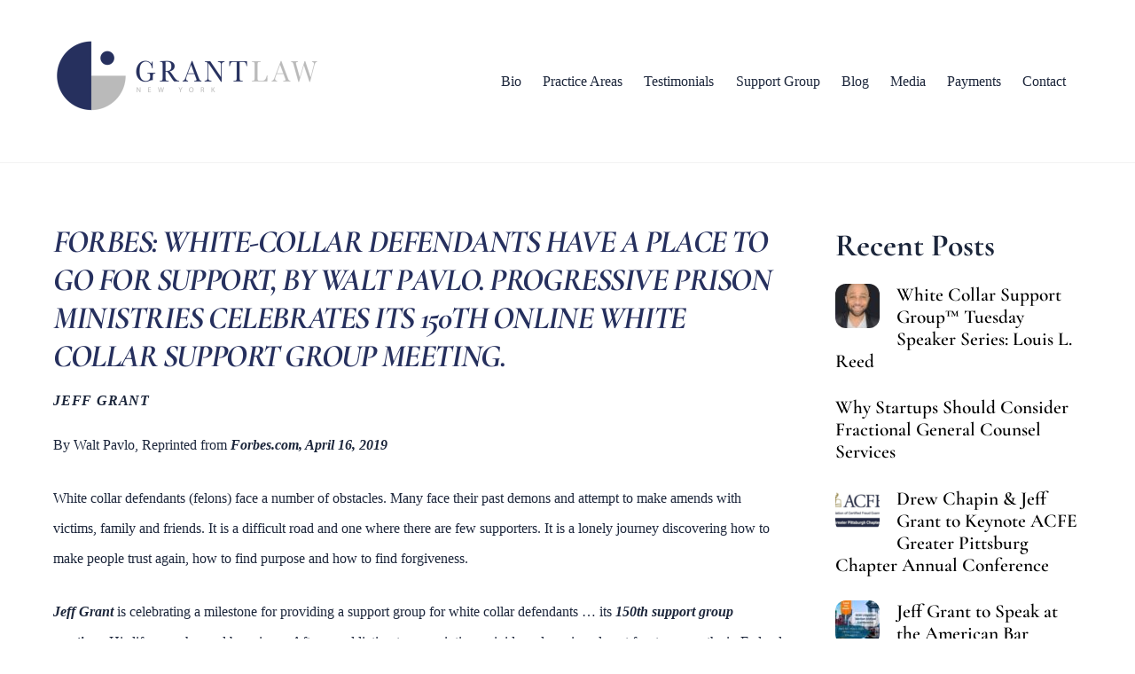

--- FILE ---
content_type: text/html; charset=UTF-8
request_url: https://grantlaw.com/forbes-white-collar-defendants-have-a-place-to-go-for-support-by-walt-pavlo-progressive-prison-ministries-celebrates-its-150th-online-white-collar-support-group-meeting/
body_size: 17305
content:
<!DOCTYPE html>
<html dir="ltr" lang="en-US" prefix="og: https://ogp.me/ns#">
<head>
        <meta charset="UTF-8">
        <meta name="viewport" content="width=device-width, initial-scale=1, minimum-scale=1">
        <style id="tb_inline_styles" data-no-optimize="1">.tb_animation_on{overflow-x:hidden}.themify_builder .wow{visibility:hidden;animation-fill-mode:both}[data-tf-animation]{will-change:transform,opacity,visibility}.themify_builder .tf_lax_done{transition-duration:.8s;transition-timing-function:cubic-bezier(.165,.84,.44,1)}[data-sticky-active].tb_sticky_scroll_active{z-index:1}[data-sticky-active].tb_sticky_scroll_active .hide-on-stick{display:none}@media(min-width:1025px){.hide-desktop{width:0!important;height:0!important;padding:0!important;visibility:hidden!important;margin:0!important;display:table-column!important;background:0!important;content-visibility:hidden;overflow:hidden!important}}@media(min-width:769px) and (max-width:1024px){.hide-tablet_landscape{width:0!important;height:0!important;padding:0!important;visibility:hidden!important;margin:0!important;display:table-column!important;background:0!important;content-visibility:hidden;overflow:hidden!important}}@media(min-width:601px) and (max-width:768px){.hide-tablet{width:0!important;height:0!important;padding:0!important;visibility:hidden!important;margin:0!important;display:table-column!important;background:0!important;content-visibility:hidden;overflow:hidden!important}}@media(max-width:600px){.hide-mobile{width:0!important;height:0!important;padding:0!important;visibility:hidden!important;margin:0!important;display:table-column!important;background:0!important;content-visibility:hidden;overflow:hidden!important}}@media(max-width:768px){div.module-gallery-grid{--galn:var(--galt)}}@media(max-width:600px){
                .themify_map.tf_map_loaded{width:100%!important}
                .ui.builder_button,.ui.nav li a{padding:.525em 1.15em}
                .fullheight>.row_inner:not(.tb_col_count_1){min-height:0}
                div.module-gallery-grid{--galn:var(--galm);gap:8px}
            }</style><noscript><style>.themify_builder .wow,.wow .tf_lazy{visibility:visible!important}</style></noscript>            <style id="tf_lazy_style" data-no-optimize="1">
                .tf_svg_lazy{
                    content-visibility:auto;
                    background-size:100% 25%!important;
                    background-repeat:no-repeat!important;
                    background-position:0 0, 0 33.4%,0 66.6%,0 100%!important;
                    transition:filter .3s linear!important;
                    filter:blur(25px)!important;                    transform:translateZ(0)
                }
                .tf_svg_lazy_loaded{
                    filter:blur(0)!important
                }
                [data-lazy]:is(.module,.module_row:not(.tb_first)),.module[data-lazy] .ui,.module_row[data-lazy]:not(.tb_first):is(>.row_inner,.module_column[data-lazy],.module_subrow[data-lazy]){
                    background-image:none!important
                }
            </style>
            <noscript>
                <style>
                    .tf_svg_lazy{
                        display:none!important
                    }
                </style>
            </noscript>
                    <style id="tf_lazy_common" data-no-optimize="1">
                        img{
                max-width:100%;
                height:auto
            }
                                    :where(.tf_in_flx,.tf_flx){display:inline-flex;flex-wrap:wrap;place-items:center}
            .tf_fa,:is(em,i) tf-lottie{display:inline-block;vertical-align:middle}:is(em,i) tf-lottie{width:1.5em;height:1.5em}.tf_fa{width:1em;height:1em;stroke-width:0;stroke:currentColor;overflow:visible;fill:currentColor;pointer-events:none;text-rendering:optimizeSpeed;buffered-rendering:static}#tf_svg symbol{overflow:visible}:where(.tf_lazy){position:relative;visibility:visible;display:block;opacity:.3}.wow .tf_lazy:not(.tf_swiper-slide){visibility:hidden;opacity:1}div.tf_audio_lazy audio{visibility:hidden;height:0;display:inline}.mejs-container{visibility:visible}.tf_iframe_lazy{transition:opacity .3s ease-in-out;min-height:10px}:where(.tf_flx),.tf_swiper-wrapper{display:flex}.tf_swiper-slide{flex-shrink:0;opacity:0;width:100%;height:100%}.tf_swiper-wrapper>br,.tf_lazy.tf_swiper-wrapper .tf_lazy:after,.tf_lazy.tf_swiper-wrapper .tf_lazy:before{display:none}.tf_lazy:after,.tf_lazy:before{content:'';display:inline-block;position:absolute;width:10px!important;height:10px!important;margin:0 3px;top:50%!important;inset-inline:auto 50%!important;border-radius:100%;background-color:currentColor;visibility:visible;animation:tf-hrz-loader infinite .75s cubic-bezier(.2,.68,.18,1.08)}.tf_lazy:after{width:6px!important;height:6px!important;inset-inline:50% auto!important;margin-top:3px;animation-delay:-.4s}@keyframes tf-hrz-loader{0%,100%{transform:scale(1);opacity:1}50%{transform:scale(.1);opacity:.6}}.tf_lazy_lightbox{position:fixed;background:rgba(11,11,11,.8);color:#ccc;top:0;left:0;display:flex;align-items:center;justify-content:center;z-index:999}.tf_lazy_lightbox .tf_lazy:after,.tf_lazy_lightbox .tf_lazy:before{background:#fff}.tf_vd_lazy,tf-lottie{display:flex;flex-wrap:wrap}tf-lottie{aspect-ratio:1.777}.tf_w.tf_vd_lazy video{width:100%;height:auto;position:static;object-fit:cover}
        </style>
        <link type="image/png" href="https://prisonist-test.com/wp-content/uploads/2024/03/GrantLaw-Logo.png" rel="apple-touch-icon" /><link type="image/png" href="https://prisonist-test.com/wp-content/uploads/2024/03/GrantLaw-Logo.png" rel="icon" /><title>Forbes: White-Collar Defendants Have A Place To Go For Support, by Walt Pavlo. Progressive Prison Ministries Celebrates its 150th Online White Collar Support Group Meeting. - GrantLaw</title>
	<style>img:is([sizes="auto" i], [sizes^="auto," i]) { contain-intrinsic-size: 3000px 1500px }</style>
	
		<!-- All in One SEO Pro 4.6.0 - aioseo.com -->
		<meta name="description" content="By Walt Pavlo, Reprinted from Forbes.com, April 16, 2019 White collar defendants (felons) face a number of obstacles. Many face their past demons and attempt to make amends with victims, family and friends. It is a difficult road and one where there are few supporters. It is a lonely journey discovering how to make people" />
		<meta name="robots" content="max-image-preview:large" />
		<link rel="canonical" href="https://grantlaw.com/forbes-white-collar-defendants-have-a-place-to-go-for-support-by-walt-pavlo-progressive-prison-ministries-celebrates-its-150th-online-white-collar-support-group-meeting/" />
		<meta name="generator" content="All in One SEO Pro (AIOSEO) 4.6.0" />
		<meta property="og:locale" content="en_US" />
		<meta property="og:site_name" content="GrantLaw - White Collar" />
		<meta property="og:type" content="article" />
		<meta property="og:title" content="Forbes: White-Collar Defendants Have A Place To Go For Support, by Walt Pavlo. Progressive Prison Ministries Celebrates its 150th Online White Collar Support Group Meeting. - GrantLaw" />
		<meta property="og:description" content="By Walt Pavlo, Reprinted from Forbes.com, April 16, 2019 White collar defendants (felons) face a number of obstacles. Many face their past demons and attempt to make amends with victims, family and friends. It is a difficult road and one where there are few supporters. It is a lonely journey discovering how to make people" />
		<meta property="og:url" content="https://grantlaw.com/forbes-white-collar-defendants-have-a-place-to-go-for-support-by-walt-pavlo-progressive-prison-ministries-celebrates-its-150th-online-white-collar-support-group-meeting/" />
		<meta property="article:published_time" content="2019-04-16T22:59:31+00:00" />
		<meta property="article:modified_time" content="2024-04-01T18:49:53+00:00" />
		<meta property="article:publisher" content="https://www.facebook.com/grantlawpllc/" />
		<meta name="twitter:card" content="summary_large_image" />
		<meta name="twitter:site" content="@revjeffgrant" />
		<meta name="twitter:title" content="Forbes: White-Collar Defendants Have A Place To Go For Support, by Walt Pavlo. Progressive Prison Ministries Celebrates its 150th Online White Collar Support Group Meeting. - GrantLaw" />
		<meta name="twitter:description" content="By Walt Pavlo, Reprinted from Forbes.com, April 16, 2019 White collar defendants (felons) face a number of obstacles. Many face their past demons and attempt to make amends with victims, family and friends. It is a difficult road and one where there are few supporters. It is a lonely journey discovering how to make people" />
		<meta name="twitter:creator" content="@revjeffgrant" />
		<script type="application/ld+json" class="aioseo-schema">
			{"@context":"https:\/\/schema.org","@graph":[{"@type":"BlogPosting","@id":"https:\/\/grantlaw.com\/forbes-white-collar-defendants-have-a-place-to-go-for-support-by-walt-pavlo-progressive-prison-ministries-celebrates-its-150th-online-white-collar-support-group-meeting\/#blogposting","name":"Forbes: White-Collar Defendants Have A Place To Go For Support, by Walt Pavlo. Progressive Prison Ministries Celebrates its 150th Online White Collar Support Group Meeting. - GrantLaw","headline":"Forbes: White-Collar Defendants Have A Place To Go For Support, by Walt Pavlo. Progressive Prison Ministries Celebrates its 150th Online White Collar Support Group Meeting.","author":{"@id":"https:\/\/grantlaw.com\/author\/jeff-grant\/#author"},"publisher":{"@id":"https:\/\/grantlaw.com\/#organization"},"image":{"@type":"ImageObject","url":5860},"datePublished":"2019-04-16T22:59:31-04:00","dateModified":"2024-04-01T18:49:53-04:00","inLanguage":"en-US","mainEntityOfPage":{"@id":"https:\/\/grantlaw.com\/forbes-white-collar-defendants-have-a-place-to-go-for-support-by-walt-pavlo-progressive-prison-ministries-celebrates-its-150th-online-white-collar-support-group-meeting\/#webpage"},"isPartOf":{"@id":"https:\/\/grantlaw.com\/forbes-white-collar-defendants-have-a-place-to-go-for-support-by-walt-pavlo-progressive-prison-ministries-celebrates-its-150th-online-white-collar-support-group-meeting\/#webpage"},"articleSection":"Articles, Blog, Uncategorized, advice, babz rawls ivy, cjr, cjreform, collegecheatingscandal, criminaldefense, criminaljustice, criminaljusticeinsider, criminaljusticereform, fraud, incarceration, JEFF GRANT, lawschool, lynn springer, massincarceration, minister, operationvarsityblues, opioidepidemic, opioids, prison, prisoncoach, prisonconsultant, prisonist, prisonist.org, prisonminister, redemption, reentry, second opinion, secondchance, secondopinion, spirituality, walt pavlo, white collar, white collar experts, white-collar crime, white-collar support group, whitecollar, whitecollarcrime, whitecollardefense, whitecollarexperts, wrongfulconviction"},{"@type":"BreadcrumbList","@id":"https:\/\/grantlaw.com\/forbes-white-collar-defendants-have-a-place-to-go-for-support-by-walt-pavlo-progressive-prison-ministries-celebrates-its-150th-online-white-collar-support-group-meeting\/#breadcrumblist","itemListElement":[{"@type":"ListItem","@id":"https:\/\/grantlaw.com\/#listItem","position":1,"name":"Home","item":"https:\/\/grantlaw.com\/","nextItem":"https:\/\/grantlaw.com\/forbes-white-collar-defendants-have-a-place-to-go-for-support-by-walt-pavlo-progressive-prison-ministries-celebrates-its-150th-online-white-collar-support-group-meeting\/#listItem"},{"@type":"ListItem","@id":"https:\/\/grantlaw.com\/forbes-white-collar-defendants-have-a-place-to-go-for-support-by-walt-pavlo-progressive-prison-ministries-celebrates-its-150th-online-white-collar-support-group-meeting\/#listItem","position":2,"name":"Forbes: White-Collar Defendants Have A Place To Go For Support, by Walt Pavlo. Progressive Prison Ministries Celebrates its 150th Online White Collar Support Group Meeting.","previousItem":"https:\/\/grantlaw.com\/#listItem"}]},{"@type":"Organization","@id":"https:\/\/grantlaw.com\/#organization","name":"GrantLaw PLLC.","url":"https:\/\/grantlaw.com\/","logo":{"@type":"ImageObject","url":"https:\/\/grantlaw.com\/wp-content\/uploads\/2024\/03\/cropped-GrantLaw-Logo.png","@id":"https:\/\/grantlaw.com\/forbes-white-collar-defendants-have-a-place-to-go-for-support-by-walt-pavlo-progressive-prison-ministries-celebrates-its-150th-online-white-collar-support-group-meeting\/#organizationLogo","width":512,"height":512},"image":{"@id":"https:\/\/grantlaw.com\/forbes-white-collar-defendants-have-a-place-to-go-for-support-by-walt-pavlo-progressive-prison-ministries-celebrates-its-150th-online-white-collar-support-group-meeting\/#organizationLogo"},"sameAs":["https:\/\/www.facebook.com\/grantlawpllc\/","https:\/\/twitter.com\/revjeffgrant\/","https:\/\/www.instagram.com\/grantlawpllc\/","https:\/\/www.youtube.com\/c\/JeffGrant_ct","https:\/\/www.linkedin.com\/company\/grantlaw\/"],"contactPoint":{"@type":"ContactPoint","telephone":"+12128593512","contactType":"Customer Support"}},{"@type":"Person","@id":"https:\/\/grantlaw.com\/author\/jeff-grant\/#author","url":"https:\/\/grantlaw.com\/author\/jeff-grant\/","name":"Jeff Grant","image":{"@type":"ImageObject","@id":"https:\/\/grantlaw.com\/forbes-white-collar-defendants-have-a-place-to-go-for-support-by-walt-pavlo-progressive-prison-ministries-celebrates-its-150th-online-white-collar-support-group-meeting\/#authorImage","url":"https:\/\/secure.gravatar.com\/avatar\/a49f8eaaf309b6eaf9931a3fc5bd8f40?s=96&d=mm&r=g","width":96,"height":96,"caption":"Jeff Grant"}},{"@type":"WebPage","@id":"https:\/\/grantlaw.com\/forbes-white-collar-defendants-have-a-place-to-go-for-support-by-walt-pavlo-progressive-prison-ministries-celebrates-its-150th-online-white-collar-support-group-meeting\/#webpage","url":"https:\/\/grantlaw.com\/forbes-white-collar-defendants-have-a-place-to-go-for-support-by-walt-pavlo-progressive-prison-ministries-celebrates-its-150th-online-white-collar-support-group-meeting\/","name":"Forbes: White-Collar Defendants Have A Place To Go For Support, by Walt Pavlo. Progressive Prison Ministries Celebrates its 150th Online White Collar Support Group Meeting. - GrantLaw","description":"By Walt Pavlo, Reprinted from Forbes.com, April 16, 2019 White collar defendants (felons) face a number of obstacles. Many face their past demons and attempt to make amends with victims, family and friends. It is a difficult road and one where there are few supporters. It is a lonely journey discovering how to make people","inLanguage":"en-US","isPartOf":{"@id":"https:\/\/grantlaw.com\/#website"},"breadcrumb":{"@id":"https:\/\/grantlaw.com\/forbes-white-collar-defendants-have-a-place-to-go-for-support-by-walt-pavlo-progressive-prison-ministries-celebrates-its-150th-online-white-collar-support-group-meeting\/#breadcrumblist"},"author":{"@id":"https:\/\/grantlaw.com\/author\/jeff-grant\/#author"},"creator":{"@id":"https:\/\/grantlaw.com\/author\/jeff-grant\/#author"},"image":{"@type":"ImageObject","url":5860,"@id":"https:\/\/grantlaw.com\/forbes-white-collar-defendants-have-a-place-to-go-for-support-by-walt-pavlo-progressive-prison-ministries-celebrates-its-150th-online-white-collar-support-group-meeting\/#mainImage"},"primaryImageOfPage":{"@id":"https:\/\/grantlaw.com\/forbes-white-collar-defendants-have-a-place-to-go-for-support-by-walt-pavlo-progressive-prison-ministries-celebrates-its-150th-online-white-collar-support-group-meeting\/#mainImage"},"datePublished":"2019-04-16T22:59:31-04:00","dateModified":"2024-04-01T18:49:53-04:00"},{"@type":"WebSite","@id":"https:\/\/grantlaw.com\/#website","url":"https:\/\/grantlaw.com\/","name":"GrantLaw","description":"White Collar","inLanguage":"en-US","publisher":{"@id":"https:\/\/grantlaw.com\/#organization"}}]}
		</script>
		<!-- All in One SEO Pro -->

<link rel="alternate" type="application/rss+xml" title="GrantLaw &raquo; Feed" href="https://grantlaw.com/feed/" />
<link rel="alternate" type="application/rss+xml" title="GrantLaw &raquo; Comments Feed" href="https://grantlaw.com/comments/feed/" />
<style id='global-styles-inline-css'>
:root{--wp--preset--aspect-ratio--square: 1;--wp--preset--aspect-ratio--4-3: 4/3;--wp--preset--aspect-ratio--3-4: 3/4;--wp--preset--aspect-ratio--3-2: 3/2;--wp--preset--aspect-ratio--2-3: 2/3;--wp--preset--aspect-ratio--16-9: 16/9;--wp--preset--aspect-ratio--9-16: 9/16;--wp--preset--color--black: #000000;--wp--preset--color--cyan-bluish-gray: #abb8c3;--wp--preset--color--white: #ffffff;--wp--preset--color--pale-pink: #f78da7;--wp--preset--color--vivid-red: #cf2e2e;--wp--preset--color--luminous-vivid-orange: #ff6900;--wp--preset--color--luminous-vivid-amber: #fcb900;--wp--preset--color--light-green-cyan: #7bdcb5;--wp--preset--color--vivid-green-cyan: #00d084;--wp--preset--color--pale-cyan-blue: #8ed1fc;--wp--preset--color--vivid-cyan-blue: #0693e3;--wp--preset--color--vivid-purple: #9b51e0;--wp--preset--gradient--vivid-cyan-blue-to-vivid-purple: linear-gradient(135deg,rgba(6,147,227,1) 0%,rgb(155,81,224) 100%);--wp--preset--gradient--light-green-cyan-to-vivid-green-cyan: linear-gradient(135deg,rgb(122,220,180) 0%,rgb(0,208,130) 100%);--wp--preset--gradient--luminous-vivid-amber-to-luminous-vivid-orange: linear-gradient(135deg,rgba(252,185,0,1) 0%,rgba(255,105,0,1) 100%);--wp--preset--gradient--luminous-vivid-orange-to-vivid-red: linear-gradient(135deg,rgba(255,105,0,1) 0%,rgb(207,46,46) 100%);--wp--preset--gradient--very-light-gray-to-cyan-bluish-gray: linear-gradient(135deg,rgb(238,238,238) 0%,rgb(169,184,195) 100%);--wp--preset--gradient--cool-to-warm-spectrum: linear-gradient(135deg,rgb(74,234,220) 0%,rgb(151,120,209) 20%,rgb(207,42,186) 40%,rgb(238,44,130) 60%,rgb(251,105,98) 80%,rgb(254,248,76) 100%);--wp--preset--gradient--blush-light-purple: linear-gradient(135deg,rgb(255,206,236) 0%,rgb(152,150,240) 100%);--wp--preset--gradient--blush-bordeaux: linear-gradient(135deg,rgb(254,205,165) 0%,rgb(254,45,45) 50%,rgb(107,0,62) 100%);--wp--preset--gradient--luminous-dusk: linear-gradient(135deg,rgb(255,203,112) 0%,rgb(199,81,192) 50%,rgb(65,88,208) 100%);--wp--preset--gradient--pale-ocean: linear-gradient(135deg,rgb(255,245,203) 0%,rgb(182,227,212) 50%,rgb(51,167,181) 100%);--wp--preset--gradient--electric-grass: linear-gradient(135deg,rgb(202,248,128) 0%,rgb(113,206,126) 100%);--wp--preset--gradient--midnight: linear-gradient(135deg,rgb(2,3,129) 0%,rgb(40,116,252) 100%);--wp--preset--font-size--small: 13px;--wp--preset--font-size--medium: clamp(14px, 0.875rem + ((1vw - 3.2px) * 0.469), 20px);--wp--preset--font-size--large: clamp(22.041px, 1.378rem + ((1vw - 3.2px) * 1.091), 36px);--wp--preset--font-size--x-large: clamp(25.014px, 1.563rem + ((1vw - 3.2px) * 1.327), 42px);--wp--preset--font-family--system-font: -apple-system,BlinkMacSystemFont,"Segoe UI",Roboto,Oxygen-Sans,Ubuntu,Cantarell,"Helvetica Neue",sans-serif;--wp--preset--spacing--20: 0.44rem;--wp--preset--spacing--30: 0.67rem;--wp--preset--spacing--40: 1rem;--wp--preset--spacing--50: 1.5rem;--wp--preset--spacing--60: 2.25rem;--wp--preset--spacing--70: 3.38rem;--wp--preset--spacing--80: 5.06rem;--wp--preset--shadow--natural: 6px 6px 9px rgba(0, 0, 0, 0.2);--wp--preset--shadow--deep: 12px 12px 50px rgba(0, 0, 0, 0.4);--wp--preset--shadow--sharp: 6px 6px 0px rgba(0, 0, 0, 0.2);--wp--preset--shadow--outlined: 6px 6px 0px -3px rgba(255, 255, 255, 1), 6px 6px rgba(0, 0, 0, 1);--wp--preset--shadow--crisp: 6px 6px 0px rgba(0, 0, 0, 1);}:where(body) { margin: 0; }.wp-site-blocks > .alignleft { float: left; margin-right: 2em; }.wp-site-blocks > .alignright { float: right; margin-left: 2em; }.wp-site-blocks > .aligncenter { justify-content: center; margin-left: auto; margin-right: auto; }:where(.wp-site-blocks) > * { margin-block-start: 24px; margin-block-end: 0; }:where(.wp-site-blocks) > :first-child { margin-block-start: 0; }:where(.wp-site-blocks) > :last-child { margin-block-end: 0; }:root { --wp--style--block-gap: 24px; }:root :where(.is-layout-flow) > :first-child{margin-block-start: 0;}:root :where(.is-layout-flow) > :last-child{margin-block-end: 0;}:root :where(.is-layout-flow) > *{margin-block-start: 24px;margin-block-end: 0;}:root :where(.is-layout-constrained) > :first-child{margin-block-start: 0;}:root :where(.is-layout-constrained) > :last-child{margin-block-end: 0;}:root :where(.is-layout-constrained) > *{margin-block-start: 24px;margin-block-end: 0;}:root :where(.is-layout-flex){gap: 24px;}:root :where(.is-layout-grid){gap: 24px;}.is-layout-flow > .alignleft{float: left;margin-inline-start: 0;margin-inline-end: 2em;}.is-layout-flow > .alignright{float: right;margin-inline-start: 2em;margin-inline-end: 0;}.is-layout-flow > .aligncenter{margin-left: auto !important;margin-right: auto !important;}.is-layout-constrained > .alignleft{float: left;margin-inline-start: 0;margin-inline-end: 2em;}.is-layout-constrained > .alignright{float: right;margin-inline-start: 2em;margin-inline-end: 0;}.is-layout-constrained > .aligncenter{margin-left: auto !important;margin-right: auto !important;}.is-layout-constrained > :where(:not(.alignleft):not(.alignright):not(.alignfull)){margin-left: auto !important;margin-right: auto !important;}body .is-layout-flex{display: flex;}.is-layout-flex{flex-wrap: wrap;align-items: center;}.is-layout-flex > :is(*, div){margin: 0;}body .is-layout-grid{display: grid;}.is-layout-grid > :is(*, div){margin: 0;}body{font-family: var(--wp--preset--font-family--system-font);font-size: var(--wp--preset--font-size--medium);line-height: 1.6;padding-top: 0px;padding-right: 0px;padding-bottom: 0px;padding-left: 0px;}a:where(:not(.wp-element-button)){text-decoration: underline;}:root :where(.wp-element-button, .wp-block-button__link){background-color: #32373c;border-width: 0;color: #fff;font-family: inherit;font-size: inherit;line-height: inherit;padding: calc(0.667em + 2px) calc(1.333em + 2px);text-decoration: none;}.has-black-color{color: var(--wp--preset--color--black) !important;}.has-cyan-bluish-gray-color{color: var(--wp--preset--color--cyan-bluish-gray) !important;}.has-white-color{color: var(--wp--preset--color--white) !important;}.has-pale-pink-color{color: var(--wp--preset--color--pale-pink) !important;}.has-vivid-red-color{color: var(--wp--preset--color--vivid-red) !important;}.has-luminous-vivid-orange-color{color: var(--wp--preset--color--luminous-vivid-orange) !important;}.has-luminous-vivid-amber-color{color: var(--wp--preset--color--luminous-vivid-amber) !important;}.has-light-green-cyan-color{color: var(--wp--preset--color--light-green-cyan) !important;}.has-vivid-green-cyan-color{color: var(--wp--preset--color--vivid-green-cyan) !important;}.has-pale-cyan-blue-color{color: var(--wp--preset--color--pale-cyan-blue) !important;}.has-vivid-cyan-blue-color{color: var(--wp--preset--color--vivid-cyan-blue) !important;}.has-vivid-purple-color{color: var(--wp--preset--color--vivid-purple) !important;}.has-black-background-color{background-color: var(--wp--preset--color--black) !important;}.has-cyan-bluish-gray-background-color{background-color: var(--wp--preset--color--cyan-bluish-gray) !important;}.has-white-background-color{background-color: var(--wp--preset--color--white) !important;}.has-pale-pink-background-color{background-color: var(--wp--preset--color--pale-pink) !important;}.has-vivid-red-background-color{background-color: var(--wp--preset--color--vivid-red) !important;}.has-luminous-vivid-orange-background-color{background-color: var(--wp--preset--color--luminous-vivid-orange) !important;}.has-luminous-vivid-amber-background-color{background-color: var(--wp--preset--color--luminous-vivid-amber) !important;}.has-light-green-cyan-background-color{background-color: var(--wp--preset--color--light-green-cyan) !important;}.has-vivid-green-cyan-background-color{background-color: var(--wp--preset--color--vivid-green-cyan) !important;}.has-pale-cyan-blue-background-color{background-color: var(--wp--preset--color--pale-cyan-blue) !important;}.has-vivid-cyan-blue-background-color{background-color: var(--wp--preset--color--vivid-cyan-blue) !important;}.has-vivid-purple-background-color{background-color: var(--wp--preset--color--vivid-purple) !important;}.has-black-border-color{border-color: var(--wp--preset--color--black) !important;}.has-cyan-bluish-gray-border-color{border-color: var(--wp--preset--color--cyan-bluish-gray) !important;}.has-white-border-color{border-color: var(--wp--preset--color--white) !important;}.has-pale-pink-border-color{border-color: var(--wp--preset--color--pale-pink) !important;}.has-vivid-red-border-color{border-color: var(--wp--preset--color--vivid-red) !important;}.has-luminous-vivid-orange-border-color{border-color: var(--wp--preset--color--luminous-vivid-orange) !important;}.has-luminous-vivid-amber-border-color{border-color: var(--wp--preset--color--luminous-vivid-amber) !important;}.has-light-green-cyan-border-color{border-color: var(--wp--preset--color--light-green-cyan) !important;}.has-vivid-green-cyan-border-color{border-color: var(--wp--preset--color--vivid-green-cyan) !important;}.has-pale-cyan-blue-border-color{border-color: var(--wp--preset--color--pale-cyan-blue) !important;}.has-vivid-cyan-blue-border-color{border-color: var(--wp--preset--color--vivid-cyan-blue) !important;}.has-vivid-purple-border-color{border-color: var(--wp--preset--color--vivid-purple) !important;}.has-vivid-cyan-blue-to-vivid-purple-gradient-background{background: var(--wp--preset--gradient--vivid-cyan-blue-to-vivid-purple) !important;}.has-light-green-cyan-to-vivid-green-cyan-gradient-background{background: var(--wp--preset--gradient--light-green-cyan-to-vivid-green-cyan) !important;}.has-luminous-vivid-amber-to-luminous-vivid-orange-gradient-background{background: var(--wp--preset--gradient--luminous-vivid-amber-to-luminous-vivid-orange) !important;}.has-luminous-vivid-orange-to-vivid-red-gradient-background{background: var(--wp--preset--gradient--luminous-vivid-orange-to-vivid-red) !important;}.has-very-light-gray-to-cyan-bluish-gray-gradient-background{background: var(--wp--preset--gradient--very-light-gray-to-cyan-bluish-gray) !important;}.has-cool-to-warm-spectrum-gradient-background{background: var(--wp--preset--gradient--cool-to-warm-spectrum) !important;}.has-blush-light-purple-gradient-background{background: var(--wp--preset--gradient--blush-light-purple) !important;}.has-blush-bordeaux-gradient-background{background: var(--wp--preset--gradient--blush-bordeaux) !important;}.has-luminous-dusk-gradient-background{background: var(--wp--preset--gradient--luminous-dusk) !important;}.has-pale-ocean-gradient-background{background: var(--wp--preset--gradient--pale-ocean) !important;}.has-electric-grass-gradient-background{background: var(--wp--preset--gradient--electric-grass) !important;}.has-midnight-gradient-background{background: var(--wp--preset--gradient--midnight) !important;}.has-small-font-size{font-size: var(--wp--preset--font-size--small) !important;}.has-medium-font-size{font-size: var(--wp--preset--font-size--medium) !important;}.has-large-font-size{font-size: var(--wp--preset--font-size--large) !important;}.has-x-large-font-size{font-size: var(--wp--preset--font-size--x-large) !important;}.has-system-font-font-family{font-family: var(--wp--preset--font-family--system-font) !important;}
:root :where(.wp-block-pullquote){font-size: clamp(0.984em, 0.984rem + ((1vw - 0.2em) * 0.645), 1.5em);line-height: 1.6;}
</style>
<link rel="preload" href="https://grantlaw.com/wp-content/plugins/constant-contact-forms/assets/css/style.css?ver=2.5.0" as="style"><link rel='stylesheet' id='ctct_form_styles-css' href='https://grantlaw.com/wp-content/plugins/constant-contact-forms/assets/css/style.css?ver=2.5.0' media='all' />
<link rel="preload" href="https://grantlaw.com/wp-content/plugins/wp-logo-showcase-responsive-slider-slider/assets/css/slick.css?ver=3.7" as="style"><link rel='stylesheet' id='wpos-slick-style-css' href='https://grantlaw.com/wp-content/plugins/wp-logo-showcase-responsive-slider-slider/assets/css/slick.css?ver=3.7' media='all' />
<link rel="preload" href="https://grantlaw.com/wp-content/plugins/wp-logo-showcase-responsive-slider-slider/assets/css/wpls-public.css?ver=3.7" as="style"><link rel='stylesheet' id='wpls-public-style-css' href='https://grantlaw.com/wp-content/plugins/wp-logo-showcase-responsive-slider-slider/assets/css/wpls-public.css?ver=3.7' media='all' />
<script src="https://grantlaw.com/wp-includes/js/jquery/jquery.min.js?ver=3.7.1" id="jquery-core-js"></script>
<script src="https://grantlaw.com/wp-includes/js/jquery/jquery-migrate.min.js?ver=3.4.1" id="jquery-migrate-js"></script>

<!-- Google Analytics snippet added by Site Kit -->
<script src="https://www.googletagmanager.com/gtag/js?id=G-G4R2Z3EPX0" id="google_gtagjs-js" async></script>
<script id="google_gtagjs-js-after">
window.dataLayer = window.dataLayer || [];function gtag(){dataLayer.push(arguments);}
gtag('set', 'linker', {"domains":["grantlaw.com"]} );
gtag("js", new Date());
gtag("set", "developer_id.dZTNiMT", true);
gtag("config", "G-G4R2Z3EPX0");
</script>

<!-- End Google Analytics snippet added by Site Kit -->
<link rel="https://api.w.org/" href="https://grantlaw.com/wp-json/" /><link rel="alternate" title="JSON" type="application/json" href="https://grantlaw.com/wp-json/wp/v2/posts/5872" /><link rel="EditURI" type="application/rsd+xml" title="RSD" href="https://grantlaw.com/xmlrpc.php?rsd" />
<meta name="generator" content="WordPress 6.7.2" />
<link rel='shortlink' href='https://grantlaw.com/?p=5872' />
<link rel="alternate" title="oEmbed (JSON)" type="application/json+oembed" href="https://grantlaw.com/wp-json/oembed/1.0/embed?url=https%3A%2F%2Fgrantlaw.com%2Fforbes-white-collar-defendants-have-a-place-to-go-for-support-by-walt-pavlo-progressive-prison-ministries-celebrates-its-150th-online-white-collar-support-group-meeting%2F" />
<link rel="alternate" title="oEmbed (XML)" type="text/xml+oembed" href="https://grantlaw.com/wp-json/oembed/1.0/embed?url=https%3A%2F%2Fgrantlaw.com%2Fforbes-white-collar-defendants-have-a-place-to-go-for-support-by-walt-pavlo-progressive-prison-ministries-celebrates-its-150th-online-white-collar-support-group-meeting%2F&#038;format=xml" />
<meta name="generator" content="Site Kit by Google 1.123.1" />
	<style>
	@keyframes themifyAnimatedBG{
		0%{background-color:#33baab}100%{background-color:#e33b9e}50%{background-color:#4961d7}33.3%{background-color:#2ea85c}25%{background-color:#2bb8ed}20%{background-color:#dd5135}
	}
	.module_row.animated-bg{
		animation:themifyAnimatedBG 30000ms infinite alternate
	}
	</style>
	
<!-- Google AdSense meta tags added by Site Kit -->
<meta name="google-adsense-platform-account" content="ca-host-pub-2644536267352236">
<meta name="google-adsense-platform-domain" content="sitekit.withgoogle.com">
<!-- End Google AdSense meta tags added by Site Kit -->

<!-- Google AdSense snippet added by Site Kit -->
<script async src="https://pagead2.googlesyndication.com/pagead/js/adsbygoogle.js?client=ca-pub-5617296618985813&amp;host=ca-host-pub-2644536267352236" crossorigin="anonymous"></script>

<!-- End Google AdSense snippet added by Site Kit -->
<link rel="icon" href="https://grantlaw.com/wp-content/uploads/2024/03/cropped-GrantLaw-Logo-32x32.png" sizes="32x32" />
<link rel="icon" href="https://grantlaw.com/wp-content/uploads/2024/03/cropped-GrantLaw-Logo-192x192.png" sizes="192x192" />
<link rel="apple-touch-icon" href="https://grantlaw.com/wp-content/uploads/2024/03/cropped-GrantLaw-Logo-180x180.png" />
<meta name="msapplication-TileImage" content="https://grantlaw.com/wp-content/uploads/2024/03/cropped-GrantLaw-Logo-270x270.png" />
<link rel="prefetch" href="https://grantlaw.com/wp-content/themes/themify-ultra/js/themify-script.js?ver=7.9.2" as="script" fetchpriority="low"><link rel="prefetch" href="https://grantlaw.com/wp-content/themes/themify-ultra/themify/js/modules/themify-sidemenu.js?ver=8.0.2" as="script" fetchpriority="low"><link rel="preload" href="https://grantlaw.com/wp-content/uploads/2024/03/GrantLaw-Logo-1.png" as="image"><style id="tf_gf_fonts_style">@font-face{font-family:'Cormorant Garamond';font-style:italic;font-display:swap;src:url(https://fonts.gstatic.com/s/cormorantgaramond/v21/co3ZmX5slCNuHLi8bLeY9MK7whWMhyjYrEtFmSq17w.woff2) format('woff2');unicode-range:U+0460-052F,U+1C80-1C8A,U+20B4,U+2DE0-2DFF,U+A640-A69F,U+FE2E-FE2F;}@font-face{font-family:'Cormorant Garamond';font-style:italic;font-display:swap;src:url(https://fonts.gstatic.com/s/cormorantgaramond/v21/co3ZmX5slCNuHLi8bLeY9MK7whWMhyjYrEtMmSq17w.woff2) format('woff2');unicode-range:U+0301,U+0400-045F,U+0490-0491,U+04B0-04B1,U+2116;}@font-face{font-family:'Cormorant Garamond';font-style:italic;font-display:swap;src:url(https://fonts.gstatic.com/s/cormorantgaramond/v21/co3ZmX5slCNuHLi8bLeY9MK7whWMhyjYrEtHmSq17w.woff2) format('woff2');unicode-range:U+0102-0103,U+0110-0111,U+0128-0129,U+0168-0169,U+01A0-01A1,U+01AF-01B0,U+0300-0301,U+0303-0304,U+0308-0309,U+0323,U+0329,U+1EA0-1EF9,U+20AB;}@font-face{font-family:'Cormorant Garamond';font-style:italic;font-display:swap;src:url(https://fonts.gstatic.com/s/cormorantgaramond/v21/co3ZmX5slCNuHLi8bLeY9MK7whWMhyjYrEtGmSq17w.woff2) format('woff2');unicode-range:U+0100-02BA,U+02BD-02C5,U+02C7-02CC,U+02CE-02D7,U+02DD-02FF,U+0304,U+0308,U+0329,U+1D00-1DBF,U+1E00-1E9F,U+1EF2-1EFF,U+2020,U+20A0-20AB,U+20AD-20C0,U+2113,U+2C60-2C7F,U+A720-A7FF;}@font-face{font-family:'Cormorant Garamond';font-style:italic;font-display:swap;src:url(https://fonts.gstatic.com/s/cormorantgaramond/v21/co3ZmX5slCNuHLi8bLeY9MK7whWMhyjYrEtImSo.woff2) format('woff2');unicode-range:U+0000-00FF,U+0131,U+0152-0153,U+02BB-02BC,U+02C6,U+02DA,U+02DC,U+0304,U+0308,U+0329,U+2000-206F,U+20AC,U+2122,U+2191,U+2193,U+2212,U+2215,U+FEFF,U+FFFD;}@font-face{font-family:'Cormorant Garamond';font-style:italic;font-weight:600;font-display:swap;src:url(https://fonts.gstatic.com/s/cormorantgaramond/v21/co3ZmX5slCNuHLi8bLeY9MK7whWMhyjYrEtFmSq17w.woff2) format('woff2');unicode-range:U+0460-052F,U+1C80-1C8A,U+20B4,U+2DE0-2DFF,U+A640-A69F,U+FE2E-FE2F;}@font-face{font-family:'Cormorant Garamond';font-style:italic;font-weight:600;font-display:swap;src:url(https://fonts.gstatic.com/s/cormorantgaramond/v21/co3ZmX5slCNuHLi8bLeY9MK7whWMhyjYrEtMmSq17w.woff2) format('woff2');unicode-range:U+0301,U+0400-045F,U+0490-0491,U+04B0-04B1,U+2116;}@font-face{font-family:'Cormorant Garamond';font-style:italic;font-weight:600;font-display:swap;src:url(https://fonts.gstatic.com/s/cormorantgaramond/v21/co3ZmX5slCNuHLi8bLeY9MK7whWMhyjYrEtHmSq17w.woff2) format('woff2');unicode-range:U+0102-0103,U+0110-0111,U+0128-0129,U+0168-0169,U+01A0-01A1,U+01AF-01B0,U+0300-0301,U+0303-0304,U+0308-0309,U+0323,U+0329,U+1EA0-1EF9,U+20AB;}@font-face{font-family:'Cormorant Garamond';font-style:italic;font-weight:600;font-display:swap;src:url(https://fonts.gstatic.com/s/cormorantgaramond/v21/co3ZmX5slCNuHLi8bLeY9MK7whWMhyjYrEtGmSq17w.woff2) format('woff2');unicode-range:U+0100-02BA,U+02BD-02C5,U+02C7-02CC,U+02CE-02D7,U+02DD-02FF,U+0304,U+0308,U+0329,U+1D00-1DBF,U+1E00-1E9F,U+1EF2-1EFF,U+2020,U+20A0-20AB,U+20AD-20C0,U+2113,U+2C60-2C7F,U+A720-A7FF;}@font-face{font-family:'Cormorant Garamond';font-style:italic;font-weight:600;font-display:swap;src:url(https://fonts.gstatic.com/s/cormorantgaramond/v21/co3ZmX5slCNuHLi8bLeY9MK7whWMhyjYrEtImSo.woff2) format('woff2');unicode-range:U+0000-00FF,U+0131,U+0152-0153,U+02BB-02BC,U+02C6,U+02DA,U+02DC,U+0304,U+0308,U+0329,U+2000-206F,U+20AC,U+2122,U+2191,U+2193,U+2212,U+2215,U+FEFF,U+FFFD;}@font-face{font-family:'Cormorant Garamond';font-style:italic;font-weight:700;font-display:swap;src:url(https://fonts.gstatic.com/s/cormorantgaramond/v21/co3ZmX5slCNuHLi8bLeY9MK7whWMhyjYrEtFmSq17w.woff2) format('woff2');unicode-range:U+0460-052F,U+1C80-1C8A,U+20B4,U+2DE0-2DFF,U+A640-A69F,U+FE2E-FE2F;}@font-face{font-family:'Cormorant Garamond';font-style:italic;font-weight:700;font-display:swap;src:url(https://fonts.gstatic.com/s/cormorantgaramond/v21/co3ZmX5slCNuHLi8bLeY9MK7whWMhyjYrEtMmSq17w.woff2) format('woff2');unicode-range:U+0301,U+0400-045F,U+0490-0491,U+04B0-04B1,U+2116;}@font-face{font-family:'Cormorant Garamond';font-style:italic;font-weight:700;font-display:swap;src:url(https://fonts.gstatic.com/s/cormorantgaramond/v21/co3ZmX5slCNuHLi8bLeY9MK7whWMhyjYrEtHmSq17w.woff2) format('woff2');unicode-range:U+0102-0103,U+0110-0111,U+0128-0129,U+0168-0169,U+01A0-01A1,U+01AF-01B0,U+0300-0301,U+0303-0304,U+0308-0309,U+0323,U+0329,U+1EA0-1EF9,U+20AB;}@font-face{font-family:'Cormorant Garamond';font-style:italic;font-weight:700;font-display:swap;src:url(https://fonts.gstatic.com/s/cormorantgaramond/v21/co3ZmX5slCNuHLi8bLeY9MK7whWMhyjYrEtGmSq17w.woff2) format('woff2');unicode-range:U+0100-02BA,U+02BD-02C5,U+02C7-02CC,U+02CE-02D7,U+02DD-02FF,U+0304,U+0308,U+0329,U+1D00-1DBF,U+1E00-1E9F,U+1EF2-1EFF,U+2020,U+20A0-20AB,U+20AD-20C0,U+2113,U+2C60-2C7F,U+A720-A7FF;}@font-face{font-family:'Cormorant Garamond';font-style:italic;font-weight:700;font-display:swap;src:url(https://fonts.gstatic.com/s/cormorantgaramond/v21/co3ZmX5slCNuHLi8bLeY9MK7whWMhyjYrEtImSo.woff2) format('woff2');unicode-range:U+0000-00FF,U+0131,U+0152-0153,U+02BB-02BC,U+02C6,U+02DA,U+02DC,U+0304,U+0308,U+0329,U+2000-206F,U+20AC,U+2122,U+2191,U+2193,U+2212,U+2215,U+FEFF,U+FFFD;}@font-face{font-family:'Cormorant Garamond';font-display:swap;src:url(https://fonts.gstatic.com/s/cormorantgaramond/v21/co3bmX5slCNuHLi8bLeY9MK7whWMhyjYpHtKgS4.woff2) format('woff2');unicode-range:U+0460-052F,U+1C80-1C8A,U+20B4,U+2DE0-2DFF,U+A640-A69F,U+FE2E-FE2F;}@font-face{font-family:'Cormorant Garamond';font-display:swap;src:url(https://fonts.gstatic.com/s/cormorantgaramond/v21/co3bmX5slCNuHLi8bLeY9MK7whWMhyjYrXtKgS4.woff2) format('woff2');unicode-range:U+0301,U+0400-045F,U+0490-0491,U+04B0-04B1,U+2116;}@font-face{font-family:'Cormorant Garamond';font-display:swap;src:url(https://fonts.gstatic.com/s/cormorantgaramond/v21/co3bmX5slCNuHLi8bLeY9MK7whWMhyjYpntKgS4.woff2) format('woff2');unicode-range:U+0102-0103,U+0110-0111,U+0128-0129,U+0168-0169,U+01A0-01A1,U+01AF-01B0,U+0300-0301,U+0303-0304,U+0308-0309,U+0323,U+0329,U+1EA0-1EF9,U+20AB;}@font-face{font-family:'Cormorant Garamond';font-display:swap;src:url(https://fonts.gstatic.com/s/cormorantgaramond/v21/co3bmX5slCNuHLi8bLeY9MK7whWMhyjYp3tKgS4.woff2) format('woff2');unicode-range:U+0100-02BA,U+02BD-02C5,U+02C7-02CC,U+02CE-02D7,U+02DD-02FF,U+0304,U+0308,U+0329,U+1D00-1DBF,U+1E00-1E9F,U+1EF2-1EFF,U+2020,U+20A0-20AB,U+20AD-20C0,U+2113,U+2C60-2C7F,U+A720-A7FF;}@font-face{font-family:'Cormorant Garamond';font-display:swap;src:url(https://fonts.gstatic.com/s/cormorantgaramond/v21/co3bmX5slCNuHLi8bLeY9MK7whWMhyjYqXtK.woff2) format('woff2');unicode-range:U+0000-00FF,U+0131,U+0152-0153,U+02BB-02BC,U+02C6,U+02DA,U+02DC,U+0304,U+0308,U+0329,U+2000-206F,U+20AC,U+2122,U+2191,U+2193,U+2212,U+2215,U+FEFF,U+FFFD;}@font-face{font-family:'Cormorant Garamond';font-weight:600;font-display:swap;src:url(https://fonts.gstatic.com/s/cormorantgaramond/v21/co3bmX5slCNuHLi8bLeY9MK7whWMhyjYpHtKgS4.woff2) format('woff2');unicode-range:U+0460-052F,U+1C80-1C8A,U+20B4,U+2DE0-2DFF,U+A640-A69F,U+FE2E-FE2F;}@font-face{font-family:'Cormorant Garamond';font-weight:600;font-display:swap;src:url(https://fonts.gstatic.com/s/cormorantgaramond/v21/co3bmX5slCNuHLi8bLeY9MK7whWMhyjYrXtKgS4.woff2) format('woff2');unicode-range:U+0301,U+0400-045F,U+0490-0491,U+04B0-04B1,U+2116;}@font-face{font-family:'Cormorant Garamond';font-weight:600;font-display:swap;src:url(https://fonts.gstatic.com/s/cormorantgaramond/v21/co3bmX5slCNuHLi8bLeY9MK7whWMhyjYpntKgS4.woff2) format('woff2');unicode-range:U+0102-0103,U+0110-0111,U+0128-0129,U+0168-0169,U+01A0-01A1,U+01AF-01B0,U+0300-0301,U+0303-0304,U+0308-0309,U+0323,U+0329,U+1EA0-1EF9,U+20AB;}@font-face{font-family:'Cormorant Garamond';font-weight:600;font-display:swap;src:url(https://fonts.gstatic.com/s/cormorantgaramond/v21/co3bmX5slCNuHLi8bLeY9MK7whWMhyjYp3tKgS4.woff2) format('woff2');unicode-range:U+0100-02BA,U+02BD-02C5,U+02C7-02CC,U+02CE-02D7,U+02DD-02FF,U+0304,U+0308,U+0329,U+1D00-1DBF,U+1E00-1E9F,U+1EF2-1EFF,U+2020,U+20A0-20AB,U+20AD-20C0,U+2113,U+2C60-2C7F,U+A720-A7FF;}@font-face{font-family:'Cormorant Garamond';font-weight:600;font-display:swap;src:url(https://fonts.gstatic.com/s/cormorantgaramond/v21/co3bmX5slCNuHLi8bLeY9MK7whWMhyjYqXtK.woff2) format('woff2');unicode-range:U+0000-00FF,U+0131,U+0152-0153,U+02BB-02BC,U+02C6,U+02DA,U+02DC,U+0304,U+0308,U+0329,U+2000-206F,U+20AC,U+2122,U+2191,U+2193,U+2212,U+2215,U+FEFF,U+FFFD;}@font-face{font-family:'Cormorant Garamond';font-weight:700;font-display:swap;src:url(https://fonts.gstatic.com/s/cormorantgaramond/v21/co3bmX5slCNuHLi8bLeY9MK7whWMhyjYpHtKgS4.woff2) format('woff2');unicode-range:U+0460-052F,U+1C80-1C8A,U+20B4,U+2DE0-2DFF,U+A640-A69F,U+FE2E-FE2F;}@font-face{font-family:'Cormorant Garamond';font-weight:700;font-display:swap;src:url(https://fonts.gstatic.com/s/cormorantgaramond/v21/co3bmX5slCNuHLi8bLeY9MK7whWMhyjYrXtKgS4.woff2) format('woff2');unicode-range:U+0301,U+0400-045F,U+0490-0491,U+04B0-04B1,U+2116;}@font-face{font-family:'Cormorant Garamond';font-weight:700;font-display:swap;src:url(https://fonts.gstatic.com/s/cormorantgaramond/v21/co3bmX5slCNuHLi8bLeY9MK7whWMhyjYpntKgS4.woff2) format('woff2');unicode-range:U+0102-0103,U+0110-0111,U+0128-0129,U+0168-0169,U+01A0-01A1,U+01AF-01B0,U+0300-0301,U+0303-0304,U+0308-0309,U+0323,U+0329,U+1EA0-1EF9,U+20AB;}@font-face{font-family:'Cormorant Garamond';font-weight:700;font-display:swap;src:url(https://fonts.gstatic.com/s/cormorantgaramond/v21/co3bmX5slCNuHLi8bLeY9MK7whWMhyjYp3tKgS4.woff2) format('woff2');unicode-range:U+0100-02BA,U+02BD-02C5,U+02C7-02CC,U+02CE-02D7,U+02DD-02FF,U+0304,U+0308,U+0329,U+1D00-1DBF,U+1E00-1E9F,U+1EF2-1EFF,U+2020,U+20A0-20AB,U+20AD-20C0,U+2113,U+2C60-2C7F,U+A720-A7FF;}@font-face{font-family:'Cormorant Garamond';font-weight:700;font-display:swap;src:url(https://fonts.gstatic.com/s/cormorantgaramond/v21/co3bmX5slCNuHLi8bLeY9MK7whWMhyjYqXtK.woff2) format('woff2');unicode-range:U+0000-00FF,U+0131,U+0152-0153,U+02BB-02BC,U+02C6,U+02DA,U+02DC,U+0304,U+0308,U+0329,U+2000-206F,U+20AC,U+2122,U+2191,U+2193,U+2212,U+2215,U+FEFF,U+FFFD;}@font-face{font-family:'Public Sans';font-style:italic;font-weight:300;font-display:swap;src:url(https://fonts.gstatic.com/s/publicsans/v21/ijwTs572Xtc6ZYQws9YVwnNDTJPax9k0.woff2) format('woff2');unicode-range:U+0102-0103,U+0110-0111,U+0128-0129,U+0168-0169,U+01A0-01A1,U+01AF-01B0,U+0300-0301,U+0303-0304,U+0308-0309,U+0323,U+0329,U+1EA0-1EF9,U+20AB;}@font-face{font-family:'Public Sans';font-style:italic;font-weight:300;font-display:swap;src:url(https://fonts.gstatic.com/s/publicsans/v21/ijwTs572Xtc6ZYQws9YVwnNDTJLax9k0.woff2) format('woff2');unicode-range:U+0100-02BA,U+02BD-02C5,U+02C7-02CC,U+02CE-02D7,U+02DD-02FF,U+0304,U+0308,U+0329,U+1D00-1DBF,U+1E00-1E9F,U+1EF2-1EFF,U+2020,U+20A0-20AB,U+20AD-20C0,U+2113,U+2C60-2C7F,U+A720-A7FF;}@font-face{font-family:'Public Sans';font-style:italic;font-weight:300;font-display:swap;src:url(https://fonts.gstatic.com/s/publicsans/v21/ijwTs572Xtc6ZYQws9YVwnNDTJzaxw.woff2) format('woff2');unicode-range:U+0000-00FF,U+0131,U+0152-0153,U+02BB-02BC,U+02C6,U+02DA,U+02DC,U+0304,U+0308,U+0329,U+2000-206F,U+20AC,U+2122,U+2191,U+2193,U+2212,U+2215,U+FEFF,U+FFFD;}@font-face{font-family:'Public Sans';font-style:italic;font-display:swap;src:url(https://fonts.gstatic.com/s/publicsans/v21/ijwTs572Xtc6ZYQws9YVwnNDTJPax9k0.woff2) format('woff2');unicode-range:U+0102-0103,U+0110-0111,U+0128-0129,U+0168-0169,U+01A0-01A1,U+01AF-01B0,U+0300-0301,U+0303-0304,U+0308-0309,U+0323,U+0329,U+1EA0-1EF9,U+20AB;}@font-face{font-family:'Public Sans';font-style:italic;font-display:swap;src:url(https://fonts.gstatic.com/s/publicsans/v21/ijwTs572Xtc6ZYQws9YVwnNDTJLax9k0.woff2) format('woff2');unicode-range:U+0100-02BA,U+02BD-02C5,U+02C7-02CC,U+02CE-02D7,U+02DD-02FF,U+0304,U+0308,U+0329,U+1D00-1DBF,U+1E00-1E9F,U+1EF2-1EFF,U+2020,U+20A0-20AB,U+20AD-20C0,U+2113,U+2C60-2C7F,U+A720-A7FF;}@font-face{font-family:'Public Sans';font-style:italic;font-display:swap;src:url(https://fonts.gstatic.com/s/publicsans/v21/ijwTs572Xtc6ZYQws9YVwnNDTJzaxw.woff2) format('woff2');unicode-range:U+0000-00FF,U+0131,U+0152-0153,U+02BB-02BC,U+02C6,U+02DA,U+02DC,U+0304,U+0308,U+0329,U+2000-206F,U+20AC,U+2122,U+2191,U+2193,U+2212,U+2215,U+FEFF,U+FFFD;}@font-face{font-family:'Public Sans';font-style:italic;font-weight:600;font-display:swap;src:url(https://fonts.gstatic.com/s/publicsans/v21/ijwTs572Xtc6ZYQws9YVwnNDTJPax9k0.woff2) format('woff2');unicode-range:U+0102-0103,U+0110-0111,U+0128-0129,U+0168-0169,U+01A0-01A1,U+01AF-01B0,U+0300-0301,U+0303-0304,U+0308-0309,U+0323,U+0329,U+1EA0-1EF9,U+20AB;}@font-face{font-family:'Public Sans';font-style:italic;font-weight:600;font-display:swap;src:url(https://fonts.gstatic.com/s/publicsans/v21/ijwTs572Xtc6ZYQws9YVwnNDTJLax9k0.woff2) format('woff2');unicode-range:U+0100-02BA,U+02BD-02C5,U+02C7-02CC,U+02CE-02D7,U+02DD-02FF,U+0304,U+0308,U+0329,U+1D00-1DBF,U+1E00-1E9F,U+1EF2-1EFF,U+2020,U+20A0-20AB,U+20AD-20C0,U+2113,U+2C60-2C7F,U+A720-A7FF;}@font-face{font-family:'Public Sans';font-style:italic;font-weight:600;font-display:swap;src:url(https://fonts.gstatic.com/s/publicsans/v21/ijwTs572Xtc6ZYQws9YVwnNDTJzaxw.woff2) format('woff2');unicode-range:U+0000-00FF,U+0131,U+0152-0153,U+02BB-02BC,U+02C6,U+02DA,U+02DC,U+0304,U+0308,U+0329,U+2000-206F,U+20AC,U+2122,U+2191,U+2193,U+2212,U+2215,U+FEFF,U+FFFD;}@font-face{font-family:'Public Sans';font-style:italic;font-weight:700;font-display:swap;src:url(https://fonts.gstatic.com/s/publicsans/v21/ijwTs572Xtc6ZYQws9YVwnNDTJPax9k0.woff2) format('woff2');unicode-range:U+0102-0103,U+0110-0111,U+0128-0129,U+0168-0169,U+01A0-01A1,U+01AF-01B0,U+0300-0301,U+0303-0304,U+0308-0309,U+0323,U+0329,U+1EA0-1EF9,U+20AB;}@font-face{font-family:'Public Sans';font-style:italic;font-weight:700;font-display:swap;src:url(https://fonts.gstatic.com/s/publicsans/v21/ijwTs572Xtc6ZYQws9YVwnNDTJLax9k0.woff2) format('woff2');unicode-range:U+0100-02BA,U+02BD-02C5,U+02C7-02CC,U+02CE-02D7,U+02DD-02FF,U+0304,U+0308,U+0329,U+1D00-1DBF,U+1E00-1E9F,U+1EF2-1EFF,U+2020,U+20A0-20AB,U+20AD-20C0,U+2113,U+2C60-2C7F,U+A720-A7FF;}@font-face{font-family:'Public Sans';font-style:italic;font-weight:700;font-display:swap;src:url(https://fonts.gstatic.com/s/publicsans/v21/ijwTs572Xtc6ZYQws9YVwnNDTJzaxw.woff2) format('woff2');unicode-range:U+0000-00FF,U+0131,U+0152-0153,U+02BB-02BC,U+02C6,U+02DA,U+02DC,U+0304,U+0308,U+0329,U+2000-206F,U+20AC,U+2122,U+2191,U+2193,U+2212,U+2215,U+FEFF,U+FFFD;}@font-face{font-family:'Public Sans';font-weight:300;font-display:swap;src:url(https://fonts.gstatic.com/s/publicsans/v21/ijwRs572Xtc6ZYQws9YVwnNJfJ7Cww.woff2) format('woff2');unicode-range:U+0102-0103,U+0110-0111,U+0128-0129,U+0168-0169,U+01A0-01A1,U+01AF-01B0,U+0300-0301,U+0303-0304,U+0308-0309,U+0323,U+0329,U+1EA0-1EF9,U+20AB;}@font-face{font-family:'Public Sans';font-weight:300;font-display:swap;src:url(https://fonts.gstatic.com/s/publicsans/v21/ijwRs572Xtc6ZYQws9YVwnNIfJ7Cww.woff2) format('woff2');unicode-range:U+0100-02BA,U+02BD-02C5,U+02C7-02CC,U+02CE-02D7,U+02DD-02FF,U+0304,U+0308,U+0329,U+1D00-1DBF,U+1E00-1E9F,U+1EF2-1EFF,U+2020,U+20A0-20AB,U+20AD-20C0,U+2113,U+2C60-2C7F,U+A720-A7FF;}@font-face{font-family:'Public Sans';font-weight:300;font-display:swap;src:url(https://fonts.gstatic.com/s/publicsans/v21/ijwRs572Xtc6ZYQws9YVwnNGfJ4.woff2) format('woff2');unicode-range:U+0000-00FF,U+0131,U+0152-0153,U+02BB-02BC,U+02C6,U+02DA,U+02DC,U+0304,U+0308,U+0329,U+2000-206F,U+20AC,U+2122,U+2191,U+2193,U+2212,U+2215,U+FEFF,U+FFFD;}@font-face{font-family:'Public Sans';font-display:swap;src:url(https://fonts.gstatic.com/s/publicsans/v21/ijwRs572Xtc6ZYQws9YVwnNJfJ7Cww.woff2) format('woff2');unicode-range:U+0102-0103,U+0110-0111,U+0128-0129,U+0168-0169,U+01A0-01A1,U+01AF-01B0,U+0300-0301,U+0303-0304,U+0308-0309,U+0323,U+0329,U+1EA0-1EF9,U+20AB;}@font-face{font-family:'Public Sans';font-display:swap;src:url(https://fonts.gstatic.com/s/publicsans/v21/ijwRs572Xtc6ZYQws9YVwnNIfJ7Cww.woff2) format('woff2');unicode-range:U+0100-02BA,U+02BD-02C5,U+02C7-02CC,U+02CE-02D7,U+02DD-02FF,U+0304,U+0308,U+0329,U+1D00-1DBF,U+1E00-1E9F,U+1EF2-1EFF,U+2020,U+20A0-20AB,U+20AD-20C0,U+2113,U+2C60-2C7F,U+A720-A7FF;}@font-face{font-family:'Public Sans';font-display:swap;src:url(https://fonts.gstatic.com/s/publicsans/v21/ijwRs572Xtc6ZYQws9YVwnNGfJ4.woff2) format('woff2');unicode-range:U+0000-00FF,U+0131,U+0152-0153,U+02BB-02BC,U+02C6,U+02DA,U+02DC,U+0304,U+0308,U+0329,U+2000-206F,U+20AC,U+2122,U+2191,U+2193,U+2212,U+2215,U+FEFF,U+FFFD;}@font-face{font-family:'Public Sans';font-weight:600;font-display:swap;src:url(https://fonts.gstatic.com/s/publicsans/v21/ijwRs572Xtc6ZYQws9YVwnNJfJ7Cww.woff2) format('woff2');unicode-range:U+0102-0103,U+0110-0111,U+0128-0129,U+0168-0169,U+01A0-01A1,U+01AF-01B0,U+0300-0301,U+0303-0304,U+0308-0309,U+0323,U+0329,U+1EA0-1EF9,U+20AB;}@font-face{font-family:'Public Sans';font-weight:600;font-display:swap;src:url(https://fonts.gstatic.com/s/publicsans/v21/ijwRs572Xtc6ZYQws9YVwnNIfJ7Cww.woff2) format('woff2');unicode-range:U+0100-02BA,U+02BD-02C5,U+02C7-02CC,U+02CE-02D7,U+02DD-02FF,U+0304,U+0308,U+0329,U+1D00-1DBF,U+1E00-1E9F,U+1EF2-1EFF,U+2020,U+20A0-20AB,U+20AD-20C0,U+2113,U+2C60-2C7F,U+A720-A7FF;}@font-face{font-family:'Public Sans';font-weight:600;font-display:swap;src:url(https://fonts.gstatic.com/s/publicsans/v21/ijwRs572Xtc6ZYQws9YVwnNGfJ4.woff2) format('woff2');unicode-range:U+0000-00FF,U+0131,U+0152-0153,U+02BB-02BC,U+02C6,U+02DA,U+02DC,U+0304,U+0308,U+0329,U+2000-206F,U+20AC,U+2122,U+2191,U+2193,U+2212,U+2215,U+FEFF,U+FFFD;}@font-face{font-family:'Public Sans';font-weight:700;font-display:swap;src:url(https://fonts.gstatic.com/s/publicsans/v21/ijwRs572Xtc6ZYQws9YVwnNJfJ7Cww.woff2) format('woff2');unicode-range:U+0102-0103,U+0110-0111,U+0128-0129,U+0168-0169,U+01A0-01A1,U+01AF-01B0,U+0300-0301,U+0303-0304,U+0308-0309,U+0323,U+0329,U+1EA0-1EF9,U+20AB;}@font-face{font-family:'Public Sans';font-weight:700;font-display:swap;src:url(https://fonts.gstatic.com/s/publicsans/v21/ijwRs572Xtc6ZYQws9YVwnNIfJ7Cww.woff2) format('woff2');unicode-range:U+0100-02BA,U+02BD-02C5,U+02C7-02CC,U+02CE-02D7,U+02DD-02FF,U+0304,U+0308,U+0329,U+1D00-1DBF,U+1E00-1E9F,U+1EF2-1EFF,U+2020,U+20A0-20AB,U+20AD-20C0,U+2113,U+2C60-2C7F,U+A720-A7FF;}@font-face{font-family:'Public Sans';font-weight:700;font-display:swap;src:url(https://fonts.gstatic.com/s/publicsans/v21/ijwRs572Xtc6ZYQws9YVwnNGfJ4.woff2) format('woff2');unicode-range:U+0000-00FF,U+0131,U+0152-0153,U+02BB-02BC,U+02C6,U+02DA,U+02DC,U+0304,U+0308,U+0329,U+2000-206F,U+20AC,U+2122,U+2191,U+2193,U+2212,U+2215,U+FEFF,U+FFFD;}</style><link rel="preload" fetchpriority="high" href="https://grantlaw.com/wp-content/uploads/themify-concate/942641683/themify-2598619694.css" as="style"><link fetchpriority="high" id="themify_concate-css" rel="stylesheet" href="https://grantlaw.com/wp-content/uploads/themify-concate/942641683/themify-2598619694.css"><link rel="preconnect" href="https://www.google-analytics.com"></head>
<body class="post-template-default single single-post postid-5872 single-format-standard ctct-themify-ultra skin-lawyer sidebar1 default_width no-home tb_animation_on ready-view header-top-widgets fixed-header-enabled footer-horizontal-left tagline-off search-off footer-menu-navigation-off single-classic-layout sidemenu-active">
<a class="screen-reader-text skip-to-content" href="#content">Skip to content</a><svg id="tf_svg" style="display:none"><defs></defs></svg><script> </script>	<!-- Google tag (gtag.js) -->
<script async src="https://www.googletagmanager.com/gtag/js?id=G-G4R2Z3EPX0">
</script>
<script>
  window.dataLayer = window.dataLayer || [];
  function gtag(){dataLayer.push(arguments);}
  gtag('js', new Date());

  gtag('config', 'G-G4R2Z3EPX0');
</script>
<div id="pagewrap" class="tf_box hfeed site">
					<div id="headerwrap"  class=' tf_box'>

			
										                                                    <div class="header-icons tf_hide">
                                <a id="menu-icon" class="tf_inline_b tf_text_dec" href="#mobile-menu" aria-label="Menu"><span class="menu-icon-inner tf_inline_b tf_vmiddle tf_overflow"></span><span class="screen-reader-text">Menu</span></a>
				                            </div>
                        
			<header id="header" class="tf_box pagewidth tf_clearfix" itemscope="itemscope" itemtype="https://schema.org/WPHeader">

	            
	            <div class="header-bar tf_box">
				    <div id="site-logo"><a href="https://grantlaw.com" title="GrantLaw"><img  src="https://grantlaw.com/wp-content/uploads/2024/03/GrantLaw-Logo-1.png" alt="GrantLaw" class="site-logo-image" width="300" height="100" data-tf-not-load="1" fetchpriority="high"></a></div>				</div>
				<!-- /.header-bar -->

									<div id="mobile-menu" class="sidemenu sidemenu-off tf_scrollbar">
												
						<div class="navbar-wrapper tf_clearfix">
                            																						<div class="social-widget tf_inline_b tf_vmiddle">
																	    								</div>
								<!-- /.social-widget -->
							
							
							
							<nav id="main-nav-wrap" itemscope="itemscope" itemtype="https://schema.org/SiteNavigationElement">
								<ul id="main-nav" class="main-nav tf_clearfix tf_box"><li  id="menu-item-495" class="menu-item-page-147 menu-item menu-item-type-post_type menu-item-object-page menu-item-495"><a  href="https://grantlaw.com/about/">Bio</a> </li>
<li  id="menu-item-610" class="menu-item-custom-610 menu-item menu-item-type-custom menu-item-object-custom menu-item-610"><a  href="/#practice-areas">Practice Areas</a> </li>
<li  id="menu-item-12667" class="menu-item-page-467 menu-item menu-item-type-post_type menu-item-object-page menu-item-12667"><a  href="https://grantlaw.com/testimonials/">Testimonials</a> </li>
<li  id="menu-item-496" class="menu-item-custom-496 menu-item menu-item-type-custom menu-item-object-custom menu-item-496"><a  target="_blank" rel="noopener" href="https://prisonist.org">Support Group</a> </li>
<li  id="menu-item-13054" class="menu-item-custom-13054 menu-item menu-item-type-custom menu-item-object-custom menu-item-13054"><a  href="https://jeffgrantesq.medium.com">Blog</a> </li>
<li  id="menu-item-12585" class="menu-item-page-12563 menu-item menu-item-type-post_type menu-item-object-page menu-item-12585"><a  href="https://grantlaw.com/media/">Media</a> </li>
<li  id="menu-item-611" class="menu-item-page-337 menu-item menu-item-type-post_type menu-item-object-page menu-item-611"><a  href="https://grantlaw.com/payments/">Payments</a> </li>
<li  id="menu-item-498" class="menu-item-custom-498 menu-item menu-item-type-custom menu-item-object-custom menu-item-498"><a  href="/#contact">Contact</a> </li>
</ul>							</nav>
							<!-- /#main-nav-wrap -->
                                                    </div>

						
							<a id="menu-icon-close" aria-label="Close menu" class="tf_close tf_hide" href="#"><span class="screen-reader-text">Close Menu</span></a>

																	</div><!-- #mobile-menu -->
                     					<!-- /#mobile-menu -->
				
				
				
			</header>
			<!-- /#header -->
				        
		</div>
		<!-- /#headerwrap -->
	
	<div id="body" class="tf_box tf_clear tf_mw tf_clearfix">
		
		    <!-- layout-container -->
    <div id="layout" class="pagewidth tf_box tf_clearfix">
	<!-- content -->
<main id="content" class="tf_box tf_clearfix">
        
	<article id="post-5872" class="post tf_clearfix post-5872 type-post status-publish format-standard has-post-thumbnail hentry category-articles category-blog category-uncategorized tag-advice tag-babz-rawls-ivy tag-cjr tag-cjreform tag-collegecheatingscandal tag-criminaldefense tag-criminaljustice tag-criminaljusticeinsider tag-criminaljusticereform tag-fraud tag-incarceration tag-jeff-grant tag-lawschool tag-lynn-springer tag-massincarceration tag-minister tag-operationvarsityblues tag-opioidepidemic tag-opioids tag-prison tag-prisoncoach tag-prisonconsultant tag-prisonist tag-prisonist-org tag-prisonminister tag-redemption tag-reentry tag-second-opinion tag-secondchance tag-secondopinion tag-spirituality tag-walt-pavlo tag-white-collar tag-white-collar-experts tag-white-collar-crime tag-white-collar-support-group tag-whitecollar tag-whitecollarcrime tag-whitecollardefense tag-whitecollarexperts tag-wrongfulconviction has-post-title has-post-date has-post-category has-post-tag has-post-comment has-post-author ">
	    
		<div class="post-content">
		<div class="post-content-inner">

								<div class="post-date-wrap">
		<time class="post-date entry-date updated" datetime="2019-04-16">
								<span class="month">April</span> <span class="day">16</span> <span class="year">2019</span> 				</time>
	</div><!-- .post-date-wrap -->
				
			<h1 class="post-title entry-title"><a href="https://grantlaw.com/forbes-white-collar-defendants-have-a-place-to-go-for-support-by-walt-pavlo-progressive-prison-ministries-celebrates-its-150th-online-white-collar-support-group-meeting/">Forbes: White-Collar Defendants Have A Place To Go For Support, by Walt Pavlo. Progressive Prison Ministries Celebrates its 150th Online White Collar Support Group Meeting.</a></h1>
							<p class="post-meta entry-meta">
											<span class="post-author"><span class="author vcard"><a class="url fn n" href="https://grantlaw.com/author/jeff-grant/" rel="author">Jeff Grant</a></span></span>
					
					<span class="post-category"><a href="https://grantlaw.com/category/articles/" rel="tag" class="term-articles">Articles</a><span class="separator">, </span><a href="https://grantlaw.com/category/blog/" rel="tag" class="term-blog">Blog</a><span class="separator">, </span><a href="https://grantlaw.com/category/uncategorized/" rel="tag" class="term-uncategorized">Uncategorized</a></span>
											 <span class="post-tag"><a href="https://grantlaw.com/tag/advice/" rel="tag">advice</a><span class="separator">, </span><a href="https://grantlaw.com/tag/babz-rawls-ivy/" rel="tag">babz rawls ivy</a><span class="separator">, </span><a href="https://grantlaw.com/tag/cjr/" rel="tag">cjr</a><span class="separator">, </span><a href="https://grantlaw.com/tag/cjreform/" rel="tag">cjreform</a><span class="separator">, </span><a href="https://grantlaw.com/tag/collegecheatingscandal/" rel="tag">collegecheatingscandal</a><span class="separator">, </span><a href="https://grantlaw.com/tag/criminaldefense/" rel="tag">criminaldefense</a><span class="separator">, </span><a href="https://grantlaw.com/tag/criminaljustice/" rel="tag">criminaljustice</a><span class="separator">, </span><a href="https://grantlaw.com/tag/criminaljusticeinsider/" rel="tag">criminaljusticeinsider</a><span class="separator">, </span><a href="https://grantlaw.com/tag/criminaljusticereform/" rel="tag">criminaljusticereform</a><span class="separator">, </span><a href="https://grantlaw.com/tag/fraud/" rel="tag">fraud</a><span class="separator">, </span><a href="https://grantlaw.com/tag/incarceration/" rel="tag">incarceration</a><span class="separator">, </span><a href="https://grantlaw.com/tag/jeff-grant/" rel="tag">JEFF GRANT</a><span class="separator">, </span><a href="https://grantlaw.com/tag/lawschool/" rel="tag">lawschool</a><span class="separator">, </span><a href="https://grantlaw.com/tag/lynn-springer/" rel="tag">lynn springer</a><span class="separator">, </span><a href="https://grantlaw.com/tag/massincarceration/" rel="tag">massincarceration</a><span class="separator">, </span><a href="https://grantlaw.com/tag/minister/" rel="tag">minister</a><span class="separator">, </span><a href="https://grantlaw.com/tag/operationvarsityblues/" rel="tag">operationvarsityblues</a><span class="separator">, </span><a href="https://grantlaw.com/tag/opioidepidemic/" rel="tag">opioidepidemic</a><span class="separator">, </span><a href="https://grantlaw.com/tag/opioids/" rel="tag">opioids</a><span class="separator">, </span><a href="https://grantlaw.com/tag/prison/" rel="tag">prison</a><span class="separator">, </span><a href="https://grantlaw.com/tag/prisoncoach/" rel="tag">prisoncoach</a><span class="separator">, </span><a href="https://grantlaw.com/tag/prisonconsultant/" rel="tag">prisonconsultant</a><span class="separator">, </span><a href="https://grantlaw.com/tag/prisonist/" rel="tag">prisonist</a><span class="separator">, </span><a href="https://grantlaw.com/tag/prisonist-org/" rel="tag">prisonist.org</a><span class="separator">, </span><a href="https://grantlaw.com/tag/prisonminister/" rel="tag">prisonminister</a><span class="separator">, </span><a href="https://grantlaw.com/tag/redemption/" rel="tag">redemption</a><span class="separator">, </span><a href="https://grantlaw.com/tag/reentry/" rel="tag">reentry</a><span class="separator">, </span><a href="https://grantlaw.com/tag/second-opinion/" rel="tag">second opinion</a><span class="separator">, </span><a href="https://grantlaw.com/tag/secondchance/" rel="tag">secondchance</a><span class="separator">, </span><a href="https://grantlaw.com/tag/secondopinion/" rel="tag">secondopinion</a><span class="separator">, </span><a href="https://grantlaw.com/tag/spirituality/" rel="tag">spirituality</a><span class="separator">, </span><a href="https://grantlaw.com/tag/walt-pavlo/" rel="tag">walt pavlo</a><span class="separator">, </span><a href="https://grantlaw.com/tag/white-collar/" rel="tag">white collar</a><span class="separator">, </span><a href="https://grantlaw.com/tag/white-collar-experts/" rel="tag">white collar experts</a><span class="separator">, </span><a href="https://grantlaw.com/tag/white-collar-crime/" rel="tag">white-collar crime</a><span class="separator">, </span><a href="https://grantlaw.com/tag/white-collar-support-group/" rel="tag">white-collar support group</a><span class="separator">, </span><a href="https://grantlaw.com/tag/whitecollar/" rel="tag">whitecollar</a><span class="separator">, </span><a href="https://grantlaw.com/tag/whitecollarcrime/" rel="tag">whitecollarcrime</a><span class="separator">, </span><a href="https://grantlaw.com/tag/whitecollardefense/" rel="tag">whitecollardefense</a><span class="separator">, </span><a href="https://grantlaw.com/tag/whitecollarexperts/" rel="tag">whitecollarexperts</a><span class="separator">, </span><a href="https://grantlaw.com/tag/wrongfulconviction/" rel="tag">wrongfulconviction</a></span>					
									</p>
				<!-- /post-meta -->
			
			
			        <div class="entry-content">

                                        <p><span style="font-size: 12pt;">By Walt Pavlo, Reprinted from </span><a href="https://www.forbes.com/sites/walterpavlo/2019/04/16/white-collar-defendants-have-place-to-go-for-support/#278d389d1c6e"><span style="font-size: 12pt;">Forbes.com, April 16, 2019</span></a></p>
<p><span style="font-size: 12pt;">White collar defendants (felons) face a number of obstacles. Many face their past demons and attempt to make amends with victims, family and friends. It is a difficult road and one where there are few supporters. It is a lonely journey discovering how to make people trust again, how to find purpose and how to find forgiveness.</span></p>
<p><span style="font-size: 12pt;"><a href="https://prisonist.org/about-jeff-grant/" target="_blank" rel="nofollow noopener noreferrer" data-ga-track="ExternalLink:https://prisonist.org/about-jeff-grant/">Jeff Grant</a> is celebrating a milestone for providing a support group for white collar defendants &#8230; its <a href="https://prisonist.org/event-our-confidential-online-white-collar-nonviolent-support-group-will-celebrate-its-150th-meeting-april-22-2019-7-pm-et/" target="_blank" rel="nofollow noopener noreferrer" data-ga-track="ExternalLink:https://prisonist.org/event-our-confidential-online-white-collar-nonviolent-support-group-will-celebrate-its-150th-meeting-april-22-2019-7-pm-et/">150th support group meeting</a>.  His life was changed by prison.  After an addiction to prescription opioids and serving almost fourteen months in Federal prison for a white-collar crime years, Grant, by then a disbarred attorney, chose a new path.  He earned Master of Divinity from Union Theological Seminary in the City of New York, with a focus in Christian Social Ethics and has since co-founded <a href="https://prisonist.org/about-progressive-prison-ministries/" target="_blank" rel="nofollow noopener noreferrer" data-ga-track="ExternalLink:https://prisonist.org/about-progressive-prison-ministries/">Progressive Prison Ministries</a>.  </span></p>
<p><span style="font-size: 12pt;">Progressive Prison Ministries in Greenwich, Connecticut offer an online white-collar/nonviolent support group.  They hold their meetings on Monday evenings, 7:00pm to 8:15 pm Eastern and white collar defendants talk about life, forgiveness, coping with the consequences and moving beyond the experience.  The program is unique because it proclaims to be the first <em>confidential</em> white-collar/ nonviolent online support group of its kind. As this support group is run by ordained clergy, Grant said that he expects law enforcement will honor what he believes falls under clergy privilege laws.  Such privileges vary by state. <a href="http://www.leg.state.fl.us/Statutes/index.cfm?App_mode=Display_Statute&amp;Search_String=&amp;URL=0000-0099/0090/Sections/0090.505.html" target="_blank" rel="nofollow noopener noreferrer" data-ga-track="ExternalLink:http://www.leg.state.fl.us/Statutes/index.cfm?App_mode=Display_Statute&amp;Search_String=&amp;URL=0000-0099/0090/Sections/0090.505.html">Florida&#8217;s 2018 statute </a><span class="SectionNumber">90.505 &#8220;</span><span class="Catchline"><span class="CatchlineText"><em>Privilege with respect to communications to clergy</em>&#8221; states that:</span></span></span></p>
<blockquote><p><span style="font-size: 12pt;"><em>A person has a privilege to refuse to disclose, and to prevent another from disclosing, a confidential communication by the person to a member of the clergy in his or her capacity as spiritual adviser</em></span></p></blockquote>
<p><span style="font-size: 12pt;">Grant told me, &#8220;<em>We are extremely proud and grateful to reach this milestone for the group. When we started the group nearly three years ago, we had a dream that people with white collar issues living in shame, guilt, fear and isolation could form a supportive community that would embrace compassion, empathy and kindness for each other.</em>”  Through taking his message online, he has expanded reach to states across the country.  &#8220;People are living with issues in isolation and that benefits nobody,&#8221; Grant said.</span></p>
<div class="article-container color-body font-body">
<div>
<p><span style="font-size: 12pt;">Grant also co-hosts of a <a href="https://prisonist.org/radio-and-podcasts/" target="_blank" rel="nofollow noopener noreferrer" data-ga-track="ExternalLink:https://prisonist.org/radio-and-podcasts/">popular radio show and podcast</a>, where he and <a href="https://soundcloud.com/new-haven-independent/criminal-justice-insider-with-babz-rawls-ivy-jeff-grant-jeffrey-abramowitz" target="_blank" rel="nofollow noopener noreferrer" data-ga-track="ExternalLink:https://soundcloud.com/new-haven-independent/criminal-justice-insider-with-babz-rawls-ivy-jeff-grant-jeffrey-abramowitz">Babz Rawls Ivy</a> talk to a number of guests on various criminal and social justice issues.</span></p>
<p><span style="font-size: 12pt;">White collar cases are often complex and the motivations different.  One can imagine the cases involving the college entry scandal (known as &#8220;Operation Varsity Blues&#8221;) is exposing a number of people to an unfamiliar and punitive federal justice system.  While<a href="https://slate.com/news-and-politics/2015/08/racial-disparities-in-the-criminal-justice-system-eight-charts-illustrating-how-its-stacked-against-blacks.html" target="_blank" rel="nofollow noopener noreferrer" data-ga-track="ExternalLink:https://slate.com/news-and-politics/2015/08/racial-disparities-in-the-criminal-justice-system-eight-charts-illustrating-how-its-stacked-against-blacks.html"> those involved (alleged to be involved) in drug cases</a> and other crimes have known the effects of this justice system for years, many white collar defendants are overwhelmed by the consequences.</span></p>
<div class=""><span class="" style="font-size: 12pt;">Grant told me that his 150th meeting is a huge step in forming a community of individuals and families facing incarceration issues; suffering in silence with shame, remorse, and deep regret.  Grant said, &#8220;<em>Many of us have been stigmatized by our own families, friends and communities, and the business community.  Our goal is to learn and evolve into a new spiritual way of life centered on hope, care, compassion, tolerance and empathy, and then to reach out to offer all those suffering from these issues.</em>&#8220;</span></div>
<div class=""><span style="font-size: 12pt;"> </span></div>
<div class=""><span style="font-size: 12pt;">If you would like to be involved in this online White Collar support group, I&#8217;m sure that they would welcome your visit to <a href="https://prisonist.org" target="_blank" rel="nofollow noopener noreferrer" data-ga-track="ExternalLink:https://prisonist.org">www.prisonist.org</a>.</span></div>
<div><span style="font-size: 12pt;">_______________________</span></div>
</div>
</div>
<div>
<p><span style="font-size: 12pt;">About Walt Pavlo:</span></p>
<p><span style="font-size: 12pt;">Walt is a recognized expert on federal white-collar criminal matters and consults with defendants and attorneys on case strategy, You can reach him at <a href="/cdn-cgi/l/email-protection" class="__cf_email__" data-cfemail="ee998f829a9e8f988281aedbdedebe8b8f9c82bd9a9c8b8b9ac08d8183">[email&#160;protected]</a>.</span></p>
</div>
<div class="contrib bottom-contrib-block">
<div class="contrib-container">
<p><a class="fs-author-avatar" title="Photo of Walter Pavlo" href="https://www.forbes.com/sites/walterpavlo/"> <img data-tf-not-load="1" width="400" height="400" decoding="async" class="fs-author-image" role="presentation" src="https://secure.gravatar.com/avatar/8c68961dae3a19b219dc31eae729870d?s=400&amp;d=mm&amp;r=g" alt="Walter Pavlo" aria-hidden="true" data-ga-track="Gravatar Link" /> </a></p>
<div class="contrib-byline full-block">
<div class="fs-author-wrapper">
<p><span class="fs-author-name contrib-byline-author speakable-author"> <a href="https://www.forbes.com/sites/walterpavlo/" data-ga-track="contrib block byline"> Walter Pavlo </a></span></p>
<div><span class="contrib-byline-type">Contributor </span></div>
</div>
</div>
</div>
<div class="full-description">
<p class="author-description"><em><span style="font-size: 12pt;">I established 500 Pearl Street as a strategic consulting firm for attorneys and their clients as an advisor on federal criminal cases. I write here on criminal justice matters, particularly related to white collar crime, and speak nationally on the topic. In 2007, I released the book &#8220;Stolen Without A Gun&#8221; with Neil Weinberg, former Executive Editor Forbes Magazine (now a Reporter for Bloomberg).</span></em></p>
</div>
</div>
<div class="vestpocket">
<h2 aria-hidden="true"></h2>
</div>

            
        </div><!-- /.entry-content -->
        
		</div>
		<!-- /.post-content-inner -->
	</div>
	<!-- /.post-content -->
	
</article>
<!-- /.post -->

    
    
		<div class="post-nav tf_box tf_clearfix">
			<span class="prev tf_box"><a href="https://grantlaw.com/event-our-confidential-online-white-collar-nonviolent-support-group-will-celebrate-its-150th-meeting-april-22-2019-7-pm-et/" rel="prev"><span class="arrow"></span> Event: World&#8217;s First Confidential Online White Collar/Nonviolent Support Group will Celebrate Its 150th Meeting, April 22, 2019, 7 pm ET</a></span><span class="next tf_box"><a href="https://grantlaw.com/radio-interview-jeff-discussed-the-150th-meeting-of-the-worlds-first-online-white-collar-support-group-on-wgch-1490-greenwich/" rel="next"><span class="arrow"></span> Radio Interview: Jeff Discussed the 150th Meeting of the World&#8217;s First Online White Collar Support Group on WGCH 1490 Greenwich</a></span>		</div>
		<!-- /.post-nav -->

					<div class="related-posts tf_clearfix">
			<h3 class="related-title">Related Posts</h3>
							<article class="post type-post tf_clearfix">
										<div class="post-content">
                                                    <p class="post-meta">
                                 <span class="post-category"><a href="https://grantlaw.com/category/articles/" rel="tag" class="term-articles">Articles</a><span class="separator">, </span><a href="https://grantlaw.com/category/blog/" rel="tag" class="term-blog">Blog</a><span class="separator">, </span><a href="https://grantlaw.com/category/recent_upcoming_events_and_appearances/" rel="tag" class="term-recent_upcoming_events_and_appearances">Recent/Upcoming Events &amp; Appearances</a></span>                            </p>
                        						<h4 class="post-title entry-title"><a href="https://grantlaw.com/why-startups-should-consider-fractional-general-counsel-services/">Why Startups Should Consider Fractional General Counsel Services</a></h4>        <div class="entry-content">

        
        </div><!-- /.entry-content -->
        					</div>
					<!-- /.post-content -->
				</article>
							<article class="post type-post tf_clearfix">
					                <figure class="post-image tf_clearfix">
                                                            <a href="https://grantlaw.com/drew-chapin-jeff-grant-to-keynote-acfe-greater-pittsburg-chapter-annual-conference/">
                                        <img loading="lazy" decoding="async" src="https://grantlaw.com/wp-content/uploads/2025/01/Screenshot-2025-01-13-at-3.30.41 PM-1024x481-394x330.png" width="394" height="330" class="wp-post-image wp-image-12951" title="Screenshot 2025-01-13 at 3.30.41 PM" alt="Screenshot 2025-01-13 at 3.30.41 PM">                                                                    </a>
                                                                </figure>
                    					<div class="post-content">
                                                    <p class="post-meta">
                                 <span class="post-category"><a href="https://grantlaw.com/category/articles/" rel="tag" class="term-articles">Articles</a><span class="separator">, </span><a href="https://grantlaw.com/category/blog/" rel="tag" class="term-blog">Blog</a><span class="separator">, </span><a href="https://grantlaw.com/category/recent_upcoming_events_and_appearances/" rel="tag" class="term-recent_upcoming_events_and_appearances">Recent/Upcoming Events &amp; Appearances</a></span>                            </p>
                        						<h4 class="post-title entry-title"><a href="https://grantlaw.com/drew-chapin-jeff-grant-to-keynote-acfe-greater-pittsburg-chapter-annual-conference/">Drew Chapin &amp; Jeff Grant to Keynote ACFE Greater Pittsburg Chapter Annual Conference</a></h4>        <div class="entry-content">

        
        </div><!-- /.entry-content -->
        					</div>
					<!-- /.post-content -->
				</article>
							<article class="post type-post tf_clearfix">
					                <figure class="post-image tf_clearfix">
                                                            <a href="https://grantlaw.com/jeff-grant-to-speak-at-the-american-bar-associations-2025-litigation-section-annual-conference/">
                                        <img loading="lazy" decoding="async" src="https://grantlaw.com/wp-content/uploads/2025/01/Image-1-11-25-at-6.12_AM-394x330.jpeg" width="394" height="330" class="wp-post-image wp-image-12943" title="Image 1-11-25 at 6.12_AM" alt="Image 1-11-25 at 6.12_AM">                                                                    </a>
                                                                </figure>
                    					<div class="post-content">
                                                    <p class="post-meta">
                                 <span class="post-category"><a href="https://grantlaw.com/category/articles/" rel="tag" class="term-articles">Articles</a><span class="separator">, </span><a href="https://grantlaw.com/category/blog/" rel="tag" class="term-blog">Blog</a><span class="separator">, </span><a href="https://grantlaw.com/category/recent_upcoming_events_and_appearances/" rel="tag" class="term-recent_upcoming_events_and_appearances">Recent/Upcoming Events &amp; Appearances</a></span>                            </p>
                        						<h4 class="post-title entry-title"><a href="https://grantlaw.com/jeff-grant-to-speak-at-the-american-bar-associations-2025-litigation-section-annual-conference/">Jeff Grant to Speak at the American Bar Association&#8217;s 2025 Litigation Section Annual Conference</a></h4>        <div class="entry-content">

        
        </div><!-- /.entry-content -->
        					</div>
					<!-- /.post-content -->
				</article>
					</div>
		<!-- /.related-posts -->
			                
            </main>
<!-- /content -->
    
    <aside id="sidebar" class="tf_box" itemscope="itemscope" itemtype="https://schema.org/WPSidebar">

        <div id="themify-feature-posts-1006" class="widget feature-posts"><h4 class="widgettitle">Recent Posts</h4><ul class="feature-posts-list"><li><a href="https://grantlaw.com/white-collar-support-group-tuesday-speaker-series-louis-l-reed/"><img loading="lazy" decoding="async" src="https://grantlaw.com/wp-content/uploads/2025/01/Image-1-21-25-at-7.20 AM-50x50.jpeg" width="50" height="50" class="post-img wp-post-image wp-image-12981" title="Image 1-21-25 at 7.20 AM" alt="Image 1-21-25 at 7.20 AM" srcset="https://grantlaw.com/wp-content/uploads/2025/01/Image-1-21-25-at-7.20 AM-50x50.jpeg 50w, https://grantlaw.com/wp-content/uploads/2025/01/Image-1-21-25-at-7.20 AM-150x150.jpeg 150w" sizes="(max-width: 50px) 100vw, 50px" /></a><a href="https://grantlaw.com/white-collar-support-group-tuesday-speaker-series-louis-l-reed/" class="feature-posts-title">White Collar Support Group™ Tuesday Speaker Series: Louis L. Reed</a> <br /></li><li><a href="https://grantlaw.com/why-startups-should-consider-fractional-general-counsel-services/"></a><a href="https://grantlaw.com/why-startups-should-consider-fractional-general-counsel-services/" class="feature-posts-title">Why Startups Should Consider Fractional General Counsel Services</a> <br /></li><li><a href="https://grantlaw.com/drew-chapin-jeff-grant-to-keynote-acfe-greater-pittsburg-chapter-annual-conference/"><img loading="lazy" decoding="async" src="https://grantlaw.com/wp-content/uploads/2025/01/Screenshot-2025-01-13-at-3.30.41 PM-1024x481-50x50.png" width="50" height="50" class="post-img wp-post-image wp-image-12951" title="Screenshot 2025-01-13 at 3.30.41 PM" alt="Screenshot 2025-01-13 at 3.30.41 PM" srcset="https://grantlaw.com/wp-content/uploads/2025/01/Screenshot-2025-01-13-at-3.30.41 PM-1024x481-50x50.png 50w, https://grantlaw.com/wp-content/uploads/2025/01/Screenshot-2025-01-13-at-3.30.41 PM-150x150.png 150w" sizes="(max-width: 50px) 100vw, 50px" /></a><a href="https://grantlaw.com/drew-chapin-jeff-grant-to-keynote-acfe-greater-pittsburg-chapter-annual-conference/" class="feature-posts-title">Drew Chapin &amp; Jeff Grant to Keynote ACFE Greater Pittsburg Chapter Annual Conference</a> <br /></li><li><a href="https://grantlaw.com/jeff-grant-to-speak-at-the-american-bar-associations-2025-litigation-section-annual-conference/"><img loading="lazy" decoding="async" src="https://grantlaw.com/wp-content/uploads/2025/01/Image-1-11-25-at-6.12_AM-50x50.jpeg" width="50" height="50" class="post-img wp-post-image wp-image-12943" title="Image 1-11-25 at 6.12_AM" alt="Image 1-11-25 at 6.12_AM" srcset="https://grantlaw.com/wp-content/uploads/2025/01/Image-1-11-25-at-6.12_AM-50x50.jpeg 50w, https://grantlaw.com/wp-content/uploads/2025/01/Image-1-11-25-at-6.12_AM-300x296.jpeg 300w, https://grantlaw.com/wp-content/uploads/2025/01/Image-1-11-25-at-6.12_AM-150x150.jpeg 150w, https://grantlaw.com/wp-content/uploads/2025/01/Image-1-11-25-at-6.12_AM.jpeg 488w" sizes="(max-width: 50px) 100vw, 50px" /></a><a href="https://grantlaw.com/jeff-grant-to-speak-at-the-american-bar-associations-2025-litigation-section-annual-conference/" class="feature-posts-title">Jeff Grant to Speak at the American Bar Association&#8217;s 2025 Litigation Section Annual Conference</a> <br /></li><li><a href="https://grantlaw.com/holiday-message-2024/"></a><a href="https://grantlaw.com/holiday-message-2024/" class="feature-posts-title">Holiday Message 2024</a> <br /></li></ul></div><div id="block-28" class="widget widget_block">
<h3 class="wp-block-heading">Categories</h3>
</div><div id="block-29" class="widget widget_block widget_categories"><ul class="wp-block-categories-list wp-block-categories">	<li class="cat-item cat-item-128"><a href="https://grantlaw.com/category/articles/">Articles</a>
</li>
	<li class="cat-item cat-item-1"><a href="https://grantlaw.com/category/blog/">Blog</a>
</li>
	<li class="cat-item cat-item-17"><a href="https://grantlaw.com/category/media/">Media</a>
</li>
	<li class="cat-item cat-item-24"><a href="https://grantlaw.com/category/podcasts/">Podcasts</a>
</li>
	<li class="cat-item cat-item-29"><a href="https://grantlaw.com/category/recent_upcoming_events_and_appearances/">Recent/Upcoming Events &amp; Appearances</a>
</li>
	<li class="cat-item cat-item-102"><a href="https://grantlaw.com/category/uncategorized/">Uncategorized</a>
</li>
	<li class="cat-item cat-item-48"><a href="https://grantlaw.com/category/videos/">Videos</a>
</li>
</ul></div>
    </aside>
    <!-- /#sidebar -->

        </div>    
    </div><!-- /body -->
<div id="footerwrap" class="tf_box tf_clear tf_scrollbar ">
				<footer id="footer" class="tf_box pagewidth tf_scrollbar tf_rel tf_clearfix" itemscope="itemscope" itemtype="https://schema.org/WPFooter">
			<div class="back-top tf_textc tf_clearfix back-top-float back-top-hide"><div class="arrow-up"><a aria-label="Back to top" href="#header"><span class="screen-reader-text">Back To Top</span></a></div></div>
			<div class="main-col first tf_clearfix">
				<div class="footer-left-wrap first">
																	<div class="footer-logo-wrapper tf_clearfix">
							<div id="footer-logo"><a href="https://grantlaw.com" title="GrantLaw"><img  src="https://grantlaw.com/wp-content/uploads/2024/03/GrantLaw-Logo-1.png" alt="GrantLaw" class="site-logo-image" data-tf-not-load="1" fetchpriority="high"></a></div>							<!-- /footer-logo -->
						</div>
					
											<div class="social-widget tf_inline_b tf_vmiddle">
							<div id="themify-social-links-1008" class="widget themify-social-links"><ul class="social-links horizontal"></ul></div>						</div>
						<!-- /.social-widget -->
									</div>

				<div class="footer-right-wrap">
					
											<div class="footer-text tf_clear tf_clearfix">
							<div class="footer-text-inner">
								<div class="one">Crafting incredible digital products for your unique and forward-thinking company. All company sizes welcome.</div><div class="two">Powered by <a href="http://wordpress.org">WordPress</a> &bull; <a href="https://themify.me">Themify WordPress Themes</a></div>							</div>
						</div>
						<!-- /.footer-text -->
									</div>
			</div>

												<div class="section-col tf_clearfix">
						<div class="footer-widgets-wrap">
							
		<div class="footer-widgets tf_clearfix">
							<div class="col3-1 first tf_box tf_float">
					<div id="block-14" class="widget widget_block">
<h3 class="wp-block-heading">Pages</h3>
</div><div id="nav_menu-1005" class="widget widget_nav_menu"><div class="menu-footer-container"><ul id="menu-footer" class="menu"><li id="menu-item-343" class="menu-item menu-item-type-post_type menu-item-object-page menu-item-343"><a href="https://grantlaw.com/about/">Bio</a></li>
<li id="menu-item-344" class="menu-item menu-item-type-custom menu-item-object-custom menu-item-344"><a href="/#practice-areas">Practice Areas</a></li>
<li id="menu-item-692" class="menu-item menu-item-type-post_type menu-item-object-page menu-item-692"><a href="https://grantlaw.com/private-general-counsel/">Private General Counsel</a></li>
<li id="menu-item-345" class="menu-item menu-item-type-custom menu-item-object-custom menu-item-345"><a href="/#testimonials">Testimonials</a></li>
<li id="menu-item-346" class="menu-item menu-item-type-custom menu-item-object-custom menu-item-346"><a href="https://prisonist.org/">Support Group</a></li>
<li id="menu-item-347" class="menu-item menu-item-type-post_type menu-item-object-page current_page_parent menu-item-347"><a href="https://grantlaw.com/blog/">Blog</a></li>
<li id="menu-item-342" class="menu-item menu-item-type-post_type menu-item-object-page menu-item-342"><a href="https://grantlaw.com/payments/">Payments</a></li>
<li id="menu-item-13021" class="menu-item menu-item-type-custom menu-item-object-custom menu-item-13021"><a href="https://www.trustpilot.com/review/grantlaw.com">Verified Reviews</a></li>
<li id="menu-item-444" class="menu-item menu-item-type-post_type menu-item-object-page menu-item-444"><a href="https://grantlaw.com/privacy-policy/">Privacy Policy</a></li>
<li id="menu-item-445" class="menu-item menu-item-type-post_type menu-item-object-page menu-item-445"><a href="https://grantlaw.com/terms-conditions/">Terms &#038; Conditions</a></li>
<li id="menu-item-348" class="menu-item menu-item-type-custom menu-item-object-custom menu-item-348"><a href="/#contact">Contact</a></li>
</ul></div></div><div id="block-26" class="widget widget_block widget_text">
<p>Contains Attorney Advertising. Prior results do not guarantee a similar outcome.</p>
</div><div id="block-27" class="widget widget_block"><p>Copyright &copy; <script data-cfasync="false" src="/cdn-cgi/scripts/5c5dd728/cloudflare-static/email-decode.min.js"></script><script>document.write(new Date().getFullYear())</script>, GrantLaw, PLLC. All Rights Reserved.</p></div>				</div>
							<div class="col3-1 tf_box tf_float">
					<div id="block-21" class="widget widget_block">
<h3 class="wp-block-heading">Latest Blog Posts</h3>
</div><div id="block-19" class="widget widget_block widget_recent_entries"><ul class="wp-block-latest-posts__list has-dates wp-block-latest-posts"><li><a class="wp-block-latest-posts__post-title" href="https://grantlaw.com/white-collar-support-group-tuesday-speaker-series-louis-l-reed/">White Collar Support Group™ Tuesday Speaker Series: Louis L. Reed</a><time datetime="2025-01-24T12:51:59-05:00" class="wp-block-latest-posts__post-date">January 24, 2025</time></li>
<li><a class="wp-block-latest-posts__post-title" href="https://grantlaw.com/why-startups-should-consider-fractional-general-counsel-services/">Why Startups Should Consider Fractional General Counsel Services</a><time datetime="2025-01-18T12:59:58-05:00" class="wp-block-latest-posts__post-date">January 18, 2025</time></li>
<li><a class="wp-block-latest-posts__post-title" href="https://grantlaw.com/drew-chapin-jeff-grant-to-keynote-acfe-greater-pittsburg-chapter-annual-conference/">Drew Chapin &amp; Jeff Grant to Keynote ACFE Greater Pittsburg Chapter Annual Conference</a><time datetime="2025-01-18T12:12:46-05:00" class="wp-block-latest-posts__post-date">January 18, 2025</time></li>
<li><a class="wp-block-latest-posts__post-title" href="https://grantlaw.com/jeff-grant-to-speak-at-the-american-bar-associations-2025-litigation-section-annual-conference/">Jeff Grant to Speak at the American Bar Association&#8217;s 2025 Litigation Section Annual Conference</a><time datetime="2025-01-18T12:02:11-05:00" class="wp-block-latest-posts__post-date">January 18, 2025</time></li>
<li><a class="wp-block-latest-posts__post-title" href="https://grantlaw.com/holiday-message-2024/">Holiday Message 2024</a><time datetime="2024-12-25T21:56:00-05:00" class="wp-block-latest-posts__post-date">December 25, 2024</time></li>
<li><a class="wp-block-latest-posts__post-title" href="https://grantlaw.com/white-collar-support-group-tuesday-speaker-series-rachel-barkow-law-professor-lawyer-u-s-supreme-court-law-clerk/">White Collar Support Group™ Tuesday Speaker Series: Rachel Barkow &#8211; Law Professor, Lawyer, U.S. Supreme Court Law Clerk</a><time datetime="2024-12-12T17:53:54-05:00" class="wp-block-latest-posts__post-date">December 12, 2024</time></li>
</ul></div>				</div>
							<div class="col3-1 tf_box tf_float">
									</div>
					</div>
		<!-- /.footer-widgets -->

								<!-- /footer-widgets -->
						</div>
					</div>
							
					</footer><!-- /#footer -->
				
	</div><!-- /#footerwrap -->
</div><!-- /#pagewrap -->
<!-- wp_footer -->
            <!--googleoff:all-->
            <!--noindex-->
            <!--noptimize-->
            <script id="tf_vars" data-no-optimize="1" data-noptimize="1" data-no-minify="1" data-cfasync="false" defer="defer" src="[data-uri]"></script>
            <!--/noptimize-->
            <!--/noindex-->
            <!--googleon:all-->
            <script defer="defer" data-v="8.0.2" data-pl-href="https://grantlaw.com/wp-content/plugins/fake.css" data-no-optimize="1" data-noptimize="1" src="https://grantlaw.com/wp-content/themes/themify-ultra/themify/js/main.js?ver=8.0.2" id="themify-main-script-js"></script>
<script src="https://grantlaw.com/wp-content/plugins/constant-contact-forms/assets/js/ctct-plugin-recaptcha-v2.min.js?ver=2.5.0" id="recaptcha-v2-js"></script>
<script async="async" defer src="//www.google.com/recaptcha/api.js?onload=renderReCaptcha&amp;render=explicit&amp;ver=2.5.0" id="recaptcha-lib-v2-js"></script>
<script src="https://grantlaw.com/wp-content/plugins/constant-contact-forms/assets/js/ctct-plugin-frontend.min.js?ver=2.5.0" id="ctct_frontend_forms-js"></script>


<!-- SCHEMA BEGIN --><script type="application/ld+json">[{"@context":"https:\/\/schema.org","@type":"BlogPosting","mainEntityOfPage":{"@type":"WebPage","@id":"https:\/\/grantlaw.com\/forbes-white-collar-defendants-have-a-place-to-go-for-support-by-walt-pavlo-progressive-prison-ministries-celebrates-its-150th-online-white-collar-support-group-meeting\/"},"headline":"Forbes: White-Collar Defendants Have A Place To Go For Support, by Walt Pavlo. Progressive Prison Ministries Celebrates its 150th Online White Collar Support Group Meeting.","datePublished":"2019-04-16T22:59:31-04:00","dateModified":"2024-04-01T18:49:53-04:00","author":{"@type":"Person","url":"https:\/\/grantlaw.com\/author\/jeff-grant\/","name":"Jeff Grant"},"publisher":{"@type":"Organization","name":"","logo":{"@type":"ImageObject","url":"","width":0,"height":0}},"description":"By Walt Pavlo, Reprinted from Forbes.com, April 16, 2019 White collar defendants (felons) face a number of obstacles. Many face their past demons and attempt to make amends with victims, family and friends. It is a difficult road and one where there are few supporters. It is a lonely journey discovering how to make people [&hellip;]"}]</script><!-- /SCHEMA END -->	<script defer src="https://static.cloudflareinsights.com/beacon.min.js/vcd15cbe7772f49c399c6a5babf22c1241717689176015" integrity="sha512-ZpsOmlRQV6y907TI0dKBHq9Md29nnaEIPlkf84rnaERnq6zvWvPUqr2ft8M1aS28oN72PdrCzSjY4U6VaAw1EQ==" data-cf-beacon='{"version":"2024.11.0","token":"af420f2dff954646a826af3aa1f01baf","r":1,"server_timing":{"name":{"cfCacheStatus":true,"cfEdge":true,"cfExtPri":true,"cfL4":true,"cfOrigin":true,"cfSpeedBrain":true},"location_startswith":null}}' crossorigin="anonymous"></script>
</body>
</html>


--- FILE ---
content_type: text/html; charset=utf-8
request_url: https://www.google.com/recaptcha/api2/aframe
body_size: -96
content:
<!DOCTYPE HTML><html><head><meta http-equiv="content-type" content="text/html; charset=UTF-8"></head><body><script nonce="zty5sPk9Lat_8MLCpUmpYA">/** Anti-fraud and anti-abuse applications only. See google.com/recaptcha */ try{var clients={'sodar':'https://pagead2.googlesyndication.com/pagead/sodar?'};window.addEventListener("message",function(a){try{if(a.source===window.parent){var b=JSON.parse(a.data);var c=clients[b['id']];if(c){var d=document.createElement('img');d.src=c+b['params']+'&rc='+(localStorage.getItem("rc::a")?sessionStorage.getItem("rc::b"):"");window.document.body.appendChild(d);sessionStorage.setItem("rc::e",parseInt(sessionStorage.getItem("rc::e")||0)+1);localStorage.setItem("rc::h",'1765655005456');}}}catch(b){}});window.parent.postMessage("_grecaptcha_ready", "*");}catch(b){}</script></body></html>